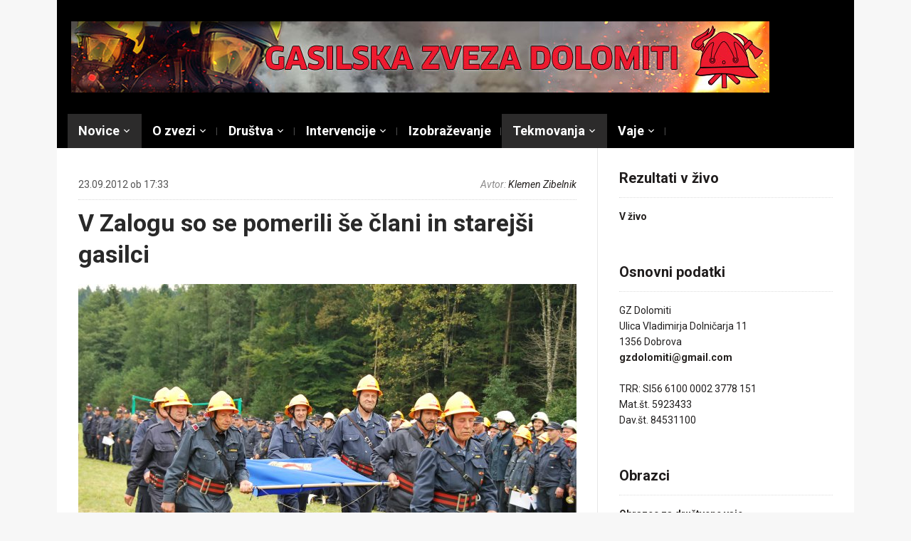

--- FILE ---
content_type: text/html; charset=UTF-8
request_url: https://www.gasilskazveza-dolomiti.si/v-zalogu-so-se-pomerili-se-clani-in-starejsi-gasilci/
body_size: 118146
content:
<!DOCTYPE html>
<html lang="sl-SI">
<head>
    <meta charset="UTF-8">
    <meta name="viewport" content="width=device-width, initial-scale=1.0">
    <link rel="profile" href="http://gmpg.org/xfn/11">
    <link rel="pingback" href="https://www.gasilskazveza-dolomiti.si/Wordpress/xmlrpc.php">

    <title>V Zalogu so se pomerili še člani in starejši gasilci &#8211; Gasilska zveza Dolomiti</title>
<meta name='robots' content='max-image-preview:large' />
<link rel='dns-prefetch' href='//fonts.googleapis.com' />
<link rel='dns-prefetch' href='//s.w.org' />
<link rel="alternate" type="application/rss+xml" title="Gasilska zveza Dolomiti &raquo; Vir" href="https://www.gasilskazveza-dolomiti.si/feed/" />
<link rel="alternate" type="application/rss+xml" title="Gasilska zveza Dolomiti &raquo; Vir komentarjev" href="https://www.gasilskazveza-dolomiti.si/comments/feed/" />
<link rel="alternate" type="application/rss+xml" title="Gasilska zveza Dolomiti &raquo; V Zalogu so se pomerili še člani in starejši gasilci Vir komentarjev" href="https://www.gasilskazveza-dolomiti.si/v-zalogu-so-se-pomerili-se-clani-in-starejsi-gasilci/feed/" />
<script type="text/javascript">
window._wpemojiSettings = {"baseUrl":"https:\/\/s.w.org\/images\/core\/emoji\/13.1.0\/72x72\/","ext":".png","svgUrl":"https:\/\/s.w.org\/images\/core\/emoji\/13.1.0\/svg\/","svgExt":".svg","source":{"concatemoji":"https:\/\/www.gasilskazveza-dolomiti.si\/Wordpress\/wp-includes\/js\/wp-emoji-release.min.js?ver=5.9.12"}};
/*! This file is auto-generated */
!function(e,a,t){var n,r,o,i=a.createElement("canvas"),p=i.getContext&&i.getContext("2d");function s(e,t){var a=String.fromCharCode;p.clearRect(0,0,i.width,i.height),p.fillText(a.apply(this,e),0,0);e=i.toDataURL();return p.clearRect(0,0,i.width,i.height),p.fillText(a.apply(this,t),0,0),e===i.toDataURL()}function c(e){var t=a.createElement("script");t.src=e,t.defer=t.type="text/javascript",a.getElementsByTagName("head")[0].appendChild(t)}for(o=Array("flag","emoji"),t.supports={everything:!0,everythingExceptFlag:!0},r=0;r<o.length;r++)t.supports[o[r]]=function(e){if(!p||!p.fillText)return!1;switch(p.textBaseline="top",p.font="600 32px Arial",e){case"flag":return s([127987,65039,8205,9895,65039],[127987,65039,8203,9895,65039])?!1:!s([55356,56826,55356,56819],[55356,56826,8203,55356,56819])&&!s([55356,57332,56128,56423,56128,56418,56128,56421,56128,56430,56128,56423,56128,56447],[55356,57332,8203,56128,56423,8203,56128,56418,8203,56128,56421,8203,56128,56430,8203,56128,56423,8203,56128,56447]);case"emoji":return!s([10084,65039,8205,55357,56613],[10084,65039,8203,55357,56613])}return!1}(o[r]),t.supports.everything=t.supports.everything&&t.supports[o[r]],"flag"!==o[r]&&(t.supports.everythingExceptFlag=t.supports.everythingExceptFlag&&t.supports[o[r]]);t.supports.everythingExceptFlag=t.supports.everythingExceptFlag&&!t.supports.flag,t.DOMReady=!1,t.readyCallback=function(){t.DOMReady=!0},t.supports.everything||(n=function(){t.readyCallback()},a.addEventListener?(a.addEventListener("DOMContentLoaded",n,!1),e.addEventListener("load",n,!1)):(e.attachEvent("onload",n),a.attachEvent("onreadystatechange",function(){"complete"===a.readyState&&t.readyCallback()})),(n=t.source||{}).concatemoji?c(n.concatemoji):n.wpemoji&&n.twemoji&&(c(n.twemoji),c(n.wpemoji)))}(window,document,window._wpemojiSettings);
</script>
<style type="text/css">
img.wp-smiley,
img.emoji {
	display: inline !important;
	border: none !important;
	box-shadow: none !important;
	height: 1em !important;
	width: 1em !important;
	margin: 0 0.07em !important;
	vertical-align: -0.1em !important;
	background: none !important;
	padding: 0 !important;
}
</style>
	<link rel='stylesheet' id='validate-engine-css-css'  href='https://www.gasilskazveza-dolomiti.si/Wordpress/wp-content/plugins/wysija-newsletters/css/validationEngine.jquery.css?ver=2.21' type='text/css' media='all' />
<link rel='stylesheet' id='wp-block-library-css'  href='https://www.gasilskazveza-dolomiti.si/Wordpress/wp-includes/css/dist/block-library/style.min.css?ver=5.9.12' type='text/css' media='all' />
<style id='global-styles-inline-css' type='text/css'>
body{--wp--preset--color--black: #000000;--wp--preset--color--cyan-bluish-gray: #abb8c3;--wp--preset--color--white: #ffffff;--wp--preset--color--pale-pink: #f78da7;--wp--preset--color--vivid-red: #cf2e2e;--wp--preset--color--luminous-vivid-orange: #ff6900;--wp--preset--color--luminous-vivid-amber: #fcb900;--wp--preset--color--light-green-cyan: #7bdcb5;--wp--preset--color--vivid-green-cyan: #00d084;--wp--preset--color--pale-cyan-blue: #8ed1fc;--wp--preset--color--vivid-cyan-blue: #0693e3;--wp--preset--color--vivid-purple: #9b51e0;--wp--preset--gradient--vivid-cyan-blue-to-vivid-purple: linear-gradient(135deg,rgba(6,147,227,1) 0%,rgb(155,81,224) 100%);--wp--preset--gradient--light-green-cyan-to-vivid-green-cyan: linear-gradient(135deg,rgb(122,220,180) 0%,rgb(0,208,130) 100%);--wp--preset--gradient--luminous-vivid-amber-to-luminous-vivid-orange: linear-gradient(135deg,rgba(252,185,0,1) 0%,rgba(255,105,0,1) 100%);--wp--preset--gradient--luminous-vivid-orange-to-vivid-red: linear-gradient(135deg,rgba(255,105,0,1) 0%,rgb(207,46,46) 100%);--wp--preset--gradient--very-light-gray-to-cyan-bluish-gray: linear-gradient(135deg,rgb(238,238,238) 0%,rgb(169,184,195) 100%);--wp--preset--gradient--cool-to-warm-spectrum: linear-gradient(135deg,rgb(74,234,220) 0%,rgb(151,120,209) 20%,rgb(207,42,186) 40%,rgb(238,44,130) 60%,rgb(251,105,98) 80%,rgb(254,248,76) 100%);--wp--preset--gradient--blush-light-purple: linear-gradient(135deg,rgb(255,206,236) 0%,rgb(152,150,240) 100%);--wp--preset--gradient--blush-bordeaux: linear-gradient(135deg,rgb(254,205,165) 0%,rgb(254,45,45) 50%,rgb(107,0,62) 100%);--wp--preset--gradient--luminous-dusk: linear-gradient(135deg,rgb(255,203,112) 0%,rgb(199,81,192) 50%,rgb(65,88,208) 100%);--wp--preset--gradient--pale-ocean: linear-gradient(135deg,rgb(255,245,203) 0%,rgb(182,227,212) 50%,rgb(51,167,181) 100%);--wp--preset--gradient--electric-grass: linear-gradient(135deg,rgb(202,248,128) 0%,rgb(113,206,126) 100%);--wp--preset--gradient--midnight: linear-gradient(135deg,rgb(2,3,129) 0%,rgb(40,116,252) 100%);--wp--preset--duotone--dark-grayscale: url('#wp-duotone-dark-grayscale');--wp--preset--duotone--grayscale: url('#wp-duotone-grayscale');--wp--preset--duotone--purple-yellow: url('#wp-duotone-purple-yellow');--wp--preset--duotone--blue-red: url('#wp-duotone-blue-red');--wp--preset--duotone--midnight: url('#wp-duotone-midnight');--wp--preset--duotone--magenta-yellow: url('#wp-duotone-magenta-yellow');--wp--preset--duotone--purple-green: url('#wp-duotone-purple-green');--wp--preset--duotone--blue-orange: url('#wp-duotone-blue-orange');--wp--preset--font-size--small: 13px;--wp--preset--font-size--medium: 20px;--wp--preset--font-size--large: 36px;--wp--preset--font-size--x-large: 42px;}.has-black-color{color: var(--wp--preset--color--black) !important;}.has-cyan-bluish-gray-color{color: var(--wp--preset--color--cyan-bluish-gray) !important;}.has-white-color{color: var(--wp--preset--color--white) !important;}.has-pale-pink-color{color: var(--wp--preset--color--pale-pink) !important;}.has-vivid-red-color{color: var(--wp--preset--color--vivid-red) !important;}.has-luminous-vivid-orange-color{color: var(--wp--preset--color--luminous-vivid-orange) !important;}.has-luminous-vivid-amber-color{color: var(--wp--preset--color--luminous-vivid-amber) !important;}.has-light-green-cyan-color{color: var(--wp--preset--color--light-green-cyan) !important;}.has-vivid-green-cyan-color{color: var(--wp--preset--color--vivid-green-cyan) !important;}.has-pale-cyan-blue-color{color: var(--wp--preset--color--pale-cyan-blue) !important;}.has-vivid-cyan-blue-color{color: var(--wp--preset--color--vivid-cyan-blue) !important;}.has-vivid-purple-color{color: var(--wp--preset--color--vivid-purple) !important;}.has-black-background-color{background-color: var(--wp--preset--color--black) !important;}.has-cyan-bluish-gray-background-color{background-color: var(--wp--preset--color--cyan-bluish-gray) !important;}.has-white-background-color{background-color: var(--wp--preset--color--white) !important;}.has-pale-pink-background-color{background-color: var(--wp--preset--color--pale-pink) !important;}.has-vivid-red-background-color{background-color: var(--wp--preset--color--vivid-red) !important;}.has-luminous-vivid-orange-background-color{background-color: var(--wp--preset--color--luminous-vivid-orange) !important;}.has-luminous-vivid-amber-background-color{background-color: var(--wp--preset--color--luminous-vivid-amber) !important;}.has-light-green-cyan-background-color{background-color: var(--wp--preset--color--light-green-cyan) !important;}.has-vivid-green-cyan-background-color{background-color: var(--wp--preset--color--vivid-green-cyan) !important;}.has-pale-cyan-blue-background-color{background-color: var(--wp--preset--color--pale-cyan-blue) !important;}.has-vivid-cyan-blue-background-color{background-color: var(--wp--preset--color--vivid-cyan-blue) !important;}.has-vivid-purple-background-color{background-color: var(--wp--preset--color--vivid-purple) !important;}.has-black-border-color{border-color: var(--wp--preset--color--black) !important;}.has-cyan-bluish-gray-border-color{border-color: var(--wp--preset--color--cyan-bluish-gray) !important;}.has-white-border-color{border-color: var(--wp--preset--color--white) !important;}.has-pale-pink-border-color{border-color: var(--wp--preset--color--pale-pink) !important;}.has-vivid-red-border-color{border-color: var(--wp--preset--color--vivid-red) !important;}.has-luminous-vivid-orange-border-color{border-color: var(--wp--preset--color--luminous-vivid-orange) !important;}.has-luminous-vivid-amber-border-color{border-color: var(--wp--preset--color--luminous-vivid-amber) !important;}.has-light-green-cyan-border-color{border-color: var(--wp--preset--color--light-green-cyan) !important;}.has-vivid-green-cyan-border-color{border-color: var(--wp--preset--color--vivid-green-cyan) !important;}.has-pale-cyan-blue-border-color{border-color: var(--wp--preset--color--pale-cyan-blue) !important;}.has-vivid-cyan-blue-border-color{border-color: var(--wp--preset--color--vivid-cyan-blue) !important;}.has-vivid-purple-border-color{border-color: var(--wp--preset--color--vivid-purple) !important;}.has-vivid-cyan-blue-to-vivid-purple-gradient-background{background: var(--wp--preset--gradient--vivid-cyan-blue-to-vivid-purple) !important;}.has-light-green-cyan-to-vivid-green-cyan-gradient-background{background: var(--wp--preset--gradient--light-green-cyan-to-vivid-green-cyan) !important;}.has-luminous-vivid-amber-to-luminous-vivid-orange-gradient-background{background: var(--wp--preset--gradient--luminous-vivid-amber-to-luminous-vivid-orange) !important;}.has-luminous-vivid-orange-to-vivid-red-gradient-background{background: var(--wp--preset--gradient--luminous-vivid-orange-to-vivid-red) !important;}.has-very-light-gray-to-cyan-bluish-gray-gradient-background{background: var(--wp--preset--gradient--very-light-gray-to-cyan-bluish-gray) !important;}.has-cool-to-warm-spectrum-gradient-background{background: var(--wp--preset--gradient--cool-to-warm-spectrum) !important;}.has-blush-light-purple-gradient-background{background: var(--wp--preset--gradient--blush-light-purple) !important;}.has-blush-bordeaux-gradient-background{background: var(--wp--preset--gradient--blush-bordeaux) !important;}.has-luminous-dusk-gradient-background{background: var(--wp--preset--gradient--luminous-dusk) !important;}.has-pale-ocean-gradient-background{background: var(--wp--preset--gradient--pale-ocean) !important;}.has-electric-grass-gradient-background{background: var(--wp--preset--gradient--electric-grass) !important;}.has-midnight-gradient-background{background: var(--wp--preset--gradient--midnight) !important;}.has-small-font-size{font-size: var(--wp--preset--font-size--small) !important;}.has-medium-font-size{font-size: var(--wp--preset--font-size--medium) !important;}.has-large-font-size{font-size: var(--wp--preset--font-size--large) !important;}.has-x-large-font-size{font-size: var(--wp--preset--font-size--x-large) !important;}
</style>
<link rel='stylesheet' id='bwg_fonts-css'  href='https://www.gasilskazveza-dolomiti.si/Wordpress/wp-content/plugins/photo-gallery/css/bwg-fonts/fonts.css?ver=0.0.1' type='text/css' media='all' />
<link rel='stylesheet' id='sumoselect-css'  href='https://www.gasilskazveza-dolomiti.si/Wordpress/wp-content/plugins/photo-gallery/css/sumoselect.min.css?ver=3.3.24' type='text/css' media='all' />
<link rel='stylesheet' id='mCustomScrollbar-css'  href='https://www.gasilskazveza-dolomiti.si/Wordpress/wp-content/plugins/photo-gallery/css/jquery.mCustomScrollbar.min.css?ver=3.1.5' type='text/css' media='all' />
<link rel='stylesheet' id='bwg_frontend-css'  href='https://www.gasilskazveza-dolomiti.si/Wordpress/wp-content/plugins/photo-gallery/css/styles.min.css?ver=1.6.0' type='text/css' media='all' />
<link rel='stylesheet' id='cookie_consent-css'  href='http://www.gasilskazveza-dolomiti.si/Wordpress/wp-content/plugins/piskotki/css/style.css?ver=5.9.12' type='text/css' media='all' />
<link rel='stylesheet' id='wpz-shortcodes-css'  href='https://www.gasilskazveza-dolomiti.si/Wordpress/wp-content/themes/magazinum/functions/wpzoom/assets/css/shortcodes.css?ver=5.9.12' type='text/css' media='all' />
<link rel='stylesheet' id='zoom-font-awesome-css'  href='https://www.gasilskazveza-dolomiti.si/Wordpress/wp-content/themes/magazinum/functions/wpzoom/assets/css/font-awesome.min.css?ver=5.9.12' type='text/css' media='all' />
<link rel='stylesheet' id='magazinum-style-css'  href='https://www.gasilskazveza-dolomiti.si/Wordpress/wp-content/themes/magazinum/style.css?ver=4.0.4' type='text/css' media='all' />
<link rel='stylesheet' id='media-queries-css'  href='https://www.gasilskazveza-dolomiti.si/Wordpress/wp-content/themes/magazinum/css/media-queries.css?ver=4.0.4' type='text/css' media='all' />
<link rel='stylesheet' id='dashicons-css'  href='https://www.gasilskazveza-dolomiti.si/Wordpress/wp-includes/css/dashicons.min.css?ver=5.9.12' type='text/css' media='all' />
<link rel='stylesheet' id='magazinum-google-font-default-css'  href='//fonts.googleapis.com/css?family=Roboto%3A400%2C400italic%2C700%2C700italic&#038;subset=latin%2Clatin-ext%2Cvietnamese%2Ccyrillic-ext%2Cgreek-ext&#038;ver=5.9.12' type='text/css' media='all' />
<link rel='stylesheet' id='tablepress-default-css'  href='https://www.gasilskazveza-dolomiti.si/Wordpress/wp-content/plugins/tablepress/css/default.min.css?ver=1.14' type='text/css' media='all' />
<link rel='stylesheet' id='wzslider-css'  href='https://www.gasilskazveza-dolomiti.si/Wordpress/wp-content/themes/magazinum/functions/wpzoom/assets/css/wzslider.css?ver=5.9.12' type='text/css' media='all' />
<link rel='stylesheet' id='wpzoom-theme-css'  href='https://www.gasilskazveza-dolomiti.si/Wordpress/wp-content/themes/magazinum/styles/default.css?ver=5.9.12' type='text/css' media='all' />
<link rel='stylesheet' id='wpzoom-custom-css'  href='https://www.gasilskazveza-dolomiti.si/Wordpress/wp-content/themes/magazinum/custom.css?ver=5.9.12' type='text/css' media='all' />
<script type='text/javascript' src='https://www.gasilskazveza-dolomiti.si/Wordpress/wp-content/plugins/jquery-updater/js/jquery-3.6.0.min.js?ver=3.6.0' id='jquery-core-js'></script>
<script type='text/javascript' src='https://www.gasilskazveza-dolomiti.si/Wordpress/wp-content/plugins/jquery-updater/js/jquery-migrate-3.3.2.min.js?ver=3.3.2' id='jquery-migrate-js'></script>
<script type='text/javascript' src='https://www.gasilskazveza-dolomiti.si/Wordpress/wp-content/plugins/photo-gallery/js/jquery.sumoselect.min.js?ver=3.3.24' id='sumoselect-js'></script>
<script type='text/javascript' src='https://www.gasilskazveza-dolomiti.si/Wordpress/wp-content/plugins/photo-gallery/js/jquery.mobile.min.js?ver=1.4.5' id='jquery-mobile-js'></script>
<script type='text/javascript' src='https://www.gasilskazveza-dolomiti.si/Wordpress/wp-content/plugins/photo-gallery/js/jquery.mCustomScrollbar.concat.min.js?ver=3.1.5' id='mCustomScrollbar-js'></script>
<script type='text/javascript' src='https://www.gasilskazveza-dolomiti.si/Wordpress/wp-content/plugins/photo-gallery/js/jquery.fullscreen.min.js?ver=0.6.0' id='jquery-fullscreen-js'></script>
<script type='text/javascript' id='bwg_frontend-js-extra'>
/* <![CDATA[ */
var bwg_objectsL10n = {"bwg_field_required":"field is required.","bwg_mail_validation":"This is not a valid email address.","bwg_search_result":"There are no images matching your search.","bwg_select_tag":"Select Tag","bwg_order_by":"Order By","bwg_search":"Search","bwg_show_ecommerce":"Show Ecommerce","bwg_hide_ecommerce":"Hide Ecommerce","bwg_show_comments":"Show Comments","bwg_hide_comments":"Hide Comments","bwg_restore":"Restore","bwg_maximize":"Maximize","bwg_fullscreen":"Fullscreen","bwg_exit_fullscreen":"Exit Fullscreen","bwg_search_tag":"SEARCH...","bwg_tag_no_match":"No tags found","bwg_all_tags_selected":"All tags selected","bwg_tags_selected":"tags selected","play":"Play","pause":"Pause","is_pro":"","bwg_play":"Play","bwg_pause":"Pause","bwg_hide_info":"Hide info","bwg_show_info":"Show info","bwg_hide_rating":"Hide rating","bwg_show_rating":"Show rating","ok":"Ok","cancel":"Cancel","select_all":"Select all","lazy_load":"0","lazy_loader":"https:\/\/www.gasilskazveza-dolomiti.si\/Wordpress\/wp-content\/plugins\/photo-gallery\/images\/ajax_loader.png","front_ajax":"0","bwg_tag_see_all":"see all tags","bwg_tag_see_less":"see less tags"};
/* ]]> */
</script>
<script type='text/javascript' src='https://www.gasilskazveza-dolomiti.si/Wordpress/wp-content/plugins/photo-gallery/js/scripts.min.js?ver=1.6.0' id='bwg_frontend-js'></script>
<script type='text/javascript' src='http://www.gasilskazveza-dolomiti.si/Wordpress/wp-content/plugins/piskotki/js/test.js?ver=5.9.12' id='cookie_consent-js'></script>
<script type='text/javascript' src='https://www.gasilskazveza-dolomiti.si/Wordpress/wp-content/themes/magazinum/js/init.js?ver=5.9.12' id='wpzoom-init-js'></script>
<link rel="https://api.w.org/" href="https://www.gasilskazveza-dolomiti.si/wp-json/" /><link rel="alternate" type="application/json" href="https://www.gasilskazveza-dolomiti.si/wp-json/wp/v2/posts/886" /><link rel="EditURI" type="application/rsd+xml" title="RSD" href="https://www.gasilskazveza-dolomiti.si/Wordpress/xmlrpc.php?rsd" />
<link rel="wlwmanifest" type="application/wlwmanifest+xml" href="https://www.gasilskazveza-dolomiti.si/Wordpress/wp-includes/wlwmanifest.xml" /> 
<meta name="generator" content="WordPress 5.9.12" />
<link rel="canonical" href="https://www.gasilskazveza-dolomiti.si/v-zalogu-so-se-pomerili-se-clani-in-starejsi-gasilci/" />
<link rel='shortlink' href='https://www.gasilskazveza-dolomiti.si/?p=886' />
<link rel="alternate" type="application/json+oembed" href="https://www.gasilskazveza-dolomiti.si/wp-json/oembed/1.0/embed?url=https%3A%2F%2Fwww.gasilskazveza-dolomiti.si%2Fv-zalogu-so-se-pomerili-se-clani-in-starejsi-gasilci%2F" />
<link rel="alternate" type="text/xml+oembed" href="https://www.gasilskazveza-dolomiti.si/wp-json/oembed/1.0/embed?url=https%3A%2F%2Fwww.gasilskazveza-dolomiti.si%2Fv-zalogu-so-se-pomerili-se-clani-in-starejsi-gasilci%2F&#038;format=xml" />
<!-- Tracking code easily added by Piskotki.Net -->
<script type="text/plain" class="cc-onconsent-analytics">
var _gaq = _gaq || [];
_gaq.push(['_setAccount', 'UA-3481958-4']);
_gaq.push(['_trackPageview']);
(function() {
var ga = document.createElement('script'); ga.type = 'text/javascript'; ga.async = true;
ga.src = ('https:' == document.location.protocol ? 'https://ssl' : 'http://www') + '.google-analytics.com/ga.js';
var s = document.getElementsByTagName('script')[0]; s.parentNode.insertBefore(ga, s);
})();
</script>
<script type="text/javascript">
      // <![CDATA[
      cc.initialise({
        cookies: {
              necessary: {
                title: 'Obvezni piškotki',
                description: 'Posamezni piškotki so nujni za delovanje naše spletne strani in jih ni moč onemogočiti.',
                link: ''
              },
            
              analytics: {
                title: 'Statistika',
                description: 'Dovoljujem anonimno spremljanje statistike obiska.',
                link: ''
              },
            },
        settings: {style: "dark",bannerPosition: "bottom",tagPosition: "bottom-right",consenttype: "implicit",}
      });
      // ]]>
      

      </script><!-- WPZOOM Theme / Framework -->
<meta name="generator" content="Magazinum 4.0.4" />
<meta name="generator" content="WPZOOM Framework 1.7.0" />
<style type="text/css"></style>
<script type="text/javascript">document.write('<style type="text/css">.tabber{display:none;}</style>');</script>
    </head>


<body class="post-template-default single single-post postid-886 single-format-standard">

<div class="page-wrap">

	<div class="inner-wrap">

		<div id="header">

			<nav class="top-navbar" role="navigation">

                <div class="header_social">
                    
                </div>

	            <div class="navbar-header">
	                
	            </div>


	            <div id="navbar-top">

	                

	            </div><!-- #navbar-top -->

	        </nav><!-- .top-navbar -->


			<div id="logo">
				
					<a href="https://www.gasilskazveza-dolomiti.si" title="Uradna spletna stran Gasilske zveze Dolomiti">
													<img src="http://www.gasilskazveza-dolomiti.si/x_imagez/zveza-banner-bozic.jpg" alt="Gasilska zveza Dolomiti" />
											</a>

					        </div>


			


			
			<div class="clear"></div>

			<nav class="main-navbar" role="navigation">

	            <div class="navbar-header">
	                
	                    <a class="navbar-toggle" href="#menu-main-slide">
	                        <span class="icon-bar"></span>
	                        <span class="icon-bar"></span>
	                        <span class="icon-bar"></span>
	                    </a>

                        <div id="menu-main-slide" class="menu-zgoraj-container"><ul id="menu-zgoraj" class="menu"><li id="menu-item-1101" class="menu-item menu-item-type-taxonomy menu-item-object-category current-post-ancestor current-menu-parent current-post-parent menu-item-has-children menu-item-1101"><a href="https://www.gasilskazveza-dolomiti.si/category/novice/">Novice</a>
<ul class="sub-menu">
	<li id="menu-item-3776" class="menu-item menu-item-type-taxonomy menu-item-object-category menu-item-has-children menu-item-3776"><a href="https://www.gasilskazveza-dolomiti.si/category/novice/2018-2023/">2018-2023</a>
	<ul class="sub-menu">
		<li id="menu-item-3790" class="menu-item menu-item-type-taxonomy menu-item-object-category menu-item-3790"><a href="https://www.gasilskazveza-dolomiti.si/category/novice/2018-2023/2019/">2019</a></li>
		<li id="menu-item-3789" class="menu-item menu-item-type-taxonomy menu-item-object-category menu-item-3789"><a href="https://www.gasilskazveza-dolomiti.si/category/novice/2018-2023/2018-2018-2023/">2018</a></li>
	</ul>
</li>
	<li id="menu-item-3754" class="menu-item menu-item-type-taxonomy menu-item-object-category menu-item-has-children menu-item-3754"><a href="https://www.gasilskazveza-dolomiti.si/category/novice/2013-2017/">2013-2018</a>
	<ul class="sub-menu">
		<li id="menu-item-3784" class="menu-item menu-item-type-taxonomy menu-item-object-category menu-item-3784"><a href="https://www.gasilskazveza-dolomiti.si/category/novice/2013-2017/2017/">2017</a></li>
		<li id="menu-item-3783" class="menu-item menu-item-type-taxonomy menu-item-object-category menu-item-3783"><a href="https://www.gasilskazveza-dolomiti.si/category/novice/2013-2017/2016/">2016</a></li>
		<li id="menu-item-2705" class="menu-item menu-item-type-taxonomy menu-item-object-category menu-item-2705"><a href="https://www.gasilskazveza-dolomiti.si/category/novice/2013-2017/2015/">2015</a></li>
		<li id="menu-item-2420" class="menu-item menu-item-type-taxonomy menu-item-object-category menu-item-2420"><a href="https://www.gasilskazveza-dolomiti.si/category/novice/2013-2017/2014/">2014</a></li>
		<li id="menu-item-1334" class="menu-item menu-item-type-taxonomy menu-item-object-category menu-item-1334"><a href="https://www.gasilskazveza-dolomiti.si/category/novice/2013-2017/2013/">2013</a></li>
	</ul>
</li>
	<li id="menu-item-1106" class="menu-item menu-item-type-taxonomy menu-item-object-category current-post-ancestor current-menu-parent current-post-parent menu-item-has-children menu-item-1106"><a href="https://www.gasilskazveza-dolomiti.si/category/novice/2008-2013-novice/">2008-2013</a>
	<ul class="sub-menu">
		<li id="menu-item-1114" class="menu-item menu-item-type-taxonomy menu-item-object-category current-post-ancestor current-menu-parent current-post-parent menu-item-1114"><a href="https://www.gasilskazveza-dolomiti.si/category/novice/2008-2013-novice/2012/">2012</a></li>
		<li id="menu-item-1113" class="menu-item menu-item-type-taxonomy menu-item-object-category menu-item-1113"><a href="https://www.gasilskazveza-dolomiti.si/category/novice/2008-2013-novice/2011/">2011</a></li>
		<li id="menu-item-1111" class="menu-item menu-item-type-taxonomy menu-item-object-category menu-item-1111"><a href="https://www.gasilskazveza-dolomiti.si/category/novice/2008-2013-novice/2010/">2010</a></li>
		<li id="menu-item-1110" class="menu-item menu-item-type-taxonomy menu-item-object-category menu-item-1110"><a href="https://www.gasilskazveza-dolomiti.si/category/novice/2008-2013-novice/2009-2012-2008/">2009</a></li>
		<li id="menu-item-1109" class="menu-item menu-item-type-taxonomy menu-item-object-category menu-item-1109"><a href="https://www.gasilskazveza-dolomiti.si/category/novice/2008-2013-novice/2008/">2008</a></li>
	</ul>
</li>
	<li id="menu-item-1102" class="menu-item menu-item-type-taxonomy menu-item-object-category menu-item-has-children menu-item-1102"><a href="https://www.gasilskazveza-dolomiti.si/category/novice/2003-2008-novice/">2003-2008</a>
	<ul class="sub-menu">
		<li id="menu-item-1108" class="menu-item menu-item-type-taxonomy menu-item-object-category menu-item-1108"><a href="https://www.gasilskazveza-dolomiti.si/category/novice/2003-2008-novice/2007/">2007</a></li>
		<li id="menu-item-1107" class="menu-item menu-item-type-taxonomy menu-item-object-category menu-item-1107"><a href="https://www.gasilskazveza-dolomiti.si/category/novice/2003-2008-novice/2006/">2006</a></li>
		<li id="menu-item-1105" class="menu-item menu-item-type-taxonomy menu-item-object-category menu-item-1105"><a href="https://www.gasilskazveza-dolomiti.si/category/novice/2003-2008-novice/2005/">2005</a></li>
		<li id="menu-item-1104" class="menu-item menu-item-type-taxonomy menu-item-object-category menu-item-1104"><a href="https://www.gasilskazveza-dolomiti.si/category/novice/2003-2008-novice/2004/">2004</a></li>
		<li id="menu-item-1103" class="menu-item menu-item-type-taxonomy menu-item-object-category menu-item-1103"><a href="https://www.gasilskazveza-dolomiti.si/category/novice/2003-2008-novice/2003/">2003</a></li>
	</ul>
</li>
</ul>
</li>
<li id="menu-item-1153" class="menu-item menu-item-type-custom menu-item-object-custom menu-item-home menu-item-has-children menu-item-1153"><a href="http://www.gasilskazveza-dolomiti.si">O zvezi</a>
<ul class="sub-menu">
	<li id="menu-item-1161" class="menu-item menu-item-type-custom menu-item-object-custom menu-item-has-children menu-item-1161"><a>Organi</a>
	<ul class="sub-menu">
		<li id="menu-item-4324" class="menu-item menu-item-type-post_type menu-item-object-page menu-item-4324"><a href="https://www.gasilskazveza-dolomiti.si/organi-zveze-2023-2028/">2023 – 2028</a></li>
		<li id="menu-item-3753" class="menu-item menu-item-type-post_type menu-item-object-page menu-item-3753"><a href="https://www.gasilskazveza-dolomiti.si/organi-zveze-2018-2023/">2018 – 2023</a></li>
		<li id="menu-item-1989" class="menu-item menu-item-type-post_type menu-item-object-page menu-item-1989"><a href="https://www.gasilskazveza-dolomiti.si/organi-zveze-2013-2018/">2013 &#8211; 2018</a></li>
		<li id="menu-item-1363" class="menu-item menu-item-type-post_type menu-item-object-page menu-item-1363"><a href="https://www.gasilskazveza-dolomiti.si/organi-zveze-2008-2013/">2008 &#8211; 2013</a></li>
		<li id="menu-item-1164" class="menu-item menu-item-type-post_type menu-item-object-page menu-item-1164"><a href="https://www.gasilskazveza-dolomiti.si/organi-zveze2003-2008/">2003 &#8211; 2008</a></li>
	</ul>
</li>
	<li id="menu-item-1398" class="menu-item menu-item-type-custom menu-item-object-custom menu-item-has-children menu-item-1398"><a>Dokumenti</a>
	<ul class="sub-menu">
		<li id="menu-item-1392" class="menu-item menu-item-type-post_type menu-item-object-page menu-item-1392"><a href="https://www.gasilskazveza-dolomiti.si/obrazci/">Obrazci</a></li>
		<li id="menu-item-1397" class="menu-item menu-item-type-post_type menu-item-object-page menu-item-1397"><a href="https://www.gasilskazveza-dolomiti.si/pravilniki/">Pravilniki</a></li>
		<li id="menu-item-1386" class="menu-item menu-item-type-post_type menu-item-object-page menu-item-1386"><a href="https://www.gasilskazveza-dolomiti.si/statut/">Statut</a></li>
	</ul>
</li>
	<li id="menu-item-1433" class="menu-item menu-item-type-custom menu-item-object-custom menu-item-has-children menu-item-1433"><a>Zapisniki</a>
	<ul class="sub-menu">
		<li id="menu-item-1434" class="menu-item menu-item-type-custom menu-item-object-custom menu-item-has-children menu-item-1434"><a>Upravni odbor</a>
		<ul class="sub-menu">
			<li id="menu-item-3765" class="menu-item menu-item-type-post_type menu-item-object-page menu-item-3765"><a href="https://www.gasilskazveza-dolomiti.si/zapisniki/zapisniki-upravni-odbor-2018-2023/">2018–2023</a></li>
			<li id="menu-item-2081" class="menu-item menu-item-type-post_type menu-item-object-page menu-item-2081"><a href="https://www.gasilskazveza-dolomiti.si/zapisniki/zapisniki-upravni-odbor-2013-2018/">2013-2018</a></li>
			<li id="menu-item-1414" class="menu-item menu-item-type-post_type menu-item-object-page menu-item-1414"><a href="https://www.gasilskazveza-dolomiti.si/zapisniki/zapisniki-upravni-odbor-2008-2013/">2008-2013</a></li>
			<li id="menu-item-1404" class="menu-item menu-item-type-post_type menu-item-object-page menu-item-1404"><a href="https://www.gasilskazveza-dolomiti.si/zapisniki/zapisniki-predsedstvo-2003-2008/">2003-2008</a></li>
		</ul>
</li>
		<li id="menu-item-1435" class="menu-item menu-item-type-custom menu-item-object-custom menu-item-has-children menu-item-1435"><a>Poveljstvo</a>
		<ul class="sub-menu">
			<li id="menu-item-2082" class="menu-item menu-item-type-post_type menu-item-object-page menu-item-2082"><a href="https://www.gasilskazveza-dolomiti.si/zapisniki/zapisniki-poveljstvo-2013-2018/">2013-2018</a></li>
			<li id="menu-item-1424" class="menu-item menu-item-type-post_type menu-item-object-page menu-item-1424"><a href="https://www.gasilskazveza-dolomiti.si/zapisniki/zapisniki-stab-operative-2008-2013/">2008-2013</a></li>
			<li id="menu-item-1419" class="menu-item menu-item-type-post_type menu-item-object-page menu-item-1419"><a href="https://www.gasilskazveza-dolomiti.si/zapisniki/zapisniki-poveljstvo-2003-2008/">2003-2008</a></li>
		</ul>
</li>
		<li id="menu-item-1436" class="menu-item menu-item-type-custom menu-item-object-custom menu-item-has-children menu-item-1436"><a>Komisija za mladino</a>
		<ul class="sub-menu">
			<li id="menu-item-2083" class="menu-item menu-item-type-post_type menu-item-object-page menu-item-2083"><a href="https://www.gasilskazveza-dolomiti.si/zapisniki/zapisniki-komisija-za-mladino-2013-2018/">2013-2018</a></li>
			<li id="menu-item-1427" class="menu-item menu-item-type-post_type menu-item-object-page menu-item-1427"><a href="https://www.gasilskazveza-dolomiti.si/zapisniki/zapisniki-komisija-za-mladino-2008-2013/">2008-2013</a></li>
		</ul>
</li>
		<li id="menu-item-1437" class="menu-item menu-item-type-custom menu-item-object-custom menu-item-has-children menu-item-1437"><a>Občni zbor</a>
		<ul class="sub-menu">
			<li id="menu-item-1432" class="menu-item menu-item-type-post_type menu-item-object-page menu-item-1432"><a href="https://www.gasilskazveza-dolomiti.si/zapisniki/zapisniki-obcni-zbor-2003-2008/">2003-2008</a></li>
		</ul>
</li>
	</ul>
</li>
	<li id="menu-item-1152" class="menu-item menu-item-type-custom menu-item-object-custom menu-item-home menu-item-has-children menu-item-1152"><a href="http://www.gasilskazveza-dolomiti.si">Komisije</a>
	<ul class="sub-menu">
		<li id="menu-item-1097" class="menu-item menu-item-type-taxonomy menu-item-object-category menu-item-1097"><a href="https://www.gasilskazveza-dolomiti.si/category/komisija-za-clanice/">Komisija za članice</a></li>
		<li id="menu-item-1098" class="menu-item menu-item-type-taxonomy menu-item-object-category menu-item-1098"><a href="https://www.gasilskazveza-dolomiti.si/category/komisija-za-odlikovanje-zgodoivno-veterane/">Komisija za odlikovanje, zgodovino in veterane</a></li>
		<li id="menu-item-1099" class="menu-item menu-item-type-taxonomy menu-item-object-category menu-item-1099"><a href="https://www.gasilskazveza-dolomiti.si/category/mladina/">Mladina</a></li>
	</ul>
</li>
	<li id="menu-item-1092" class="menu-item menu-item-type-taxonomy menu-item-object-category menu-item-1092"><a href="https://www.gasilskazveza-dolomiti.si/category/druzabni-dogodki/">Družabni dogodki</a></li>
</ul>
</li>
<li id="menu-item-1444" class="menu-item menu-item-type-post_type menu-item-object-page menu-item-has-children menu-item-1444"><a href="https://www.gasilskazveza-dolomiti.si/drustva/">Društva</a>
<ul class="sub-menu">
	<li id="menu-item-1520" class="menu-item menu-item-type-post_type menu-item-object-page menu-item-1520"><a href="https://www.gasilskazveza-dolomiti.si/drustva/pgd-brezje/">PGD Brezje</a></li>
	<li id="menu-item-1544" class="menu-item menu-item-type-post_type menu-item-object-page menu-item-1544"><a href="https://www.gasilskazveza-dolomiti.si/drustva/pgd-butajnova-planina/">PGD Butajnova – Planina</a></li>
	<li id="menu-item-1543" class="menu-item menu-item-type-post_type menu-item-object-page menu-item-1543"><a href="https://www.gasilskazveza-dolomiti.si/drustva/pgd-crni-vrh/">PGD Črni vrh</a></li>
	<li id="menu-item-1542" class="menu-item menu-item-type-post_type menu-item-object-page menu-item-1542"><a href="https://www.gasilskazveza-dolomiti.si/drustva/pgd-dobrova/">PGD Dobrova</a></li>
	<li id="menu-item-1445" class="menu-item menu-item-type-post_type menu-item-object-page menu-item-1445"><a href="https://www.gasilskazveza-dolomiti.si/drustva/pgd-dvor/">PGD Dvor</a></li>
	<li id="menu-item-1541" class="menu-item menu-item-type-post_type menu-item-object-page menu-item-1541"><a href="https://www.gasilskazveza-dolomiti.si/drustva/pgd-hrusevo/">PGD Hruševo</a></li>
	<li id="menu-item-1540" class="menu-item menu-item-type-post_type menu-item-object-page menu-item-1540"><a href="https://www.gasilskazveza-dolomiti.si/drustva/pgd-podsmreka/">PGD Podsmreka</a></li>
	<li id="menu-item-1539" class="menu-item menu-item-type-post_type menu-item-object-page menu-item-1539"><a href="https://www.gasilskazveza-dolomiti.si/drustva/pgd-polhov-gradec/">PGD Polhov Gradec</a></li>
	<li id="menu-item-1538" class="menu-item menu-item-type-post_type menu-item-object-page menu-item-1538"><a href="https://www.gasilskazveza-dolomiti.si/drustva/pgd-sentjost/">PGD Šentjošt</a></li>
	<li id="menu-item-1537" class="menu-item menu-item-type-post_type menu-item-object-page menu-item-1537"><a href="https://www.gasilskazveza-dolomiti.si/drustva/pgd-zalog/">PGD Zalog</a></li>
</ul>
</li>
<li id="menu-item-1093" class="menu-item menu-item-type-taxonomy menu-item-object-category menu-item-has-children menu-item-1093"><a href="https://www.gasilskazveza-dolomiti.si/category/intervencije/">Intervencije</a>
<ul class="sub-menu">
	<li id="menu-item-1149" class="menu-item menu-item-type-taxonomy menu-item-object-category menu-item-1149"><a href="https://www.gasilskazveza-dolomiti.si/category/intervencije/pozari/">Požari</a></li>
	<li id="menu-item-1148" class="menu-item menu-item-type-taxonomy menu-item-object-category menu-item-1148"><a href="https://www.gasilskazveza-dolomiti.si/category/intervencije/poplave/">Poplave</a></li>
	<li id="menu-item-1150" class="menu-item menu-item-type-taxonomy menu-item-object-category menu-item-1150"><a href="https://www.gasilskazveza-dolomiti.si/category/intervencije/prometna-nesreca/">Prometna nesreča</a></li>
	<li id="menu-item-1094" class="menu-item menu-item-type-taxonomy menu-item-object-category menu-item-1094"><a href="https://www.gasilskazveza-dolomiti.si/category/intervencije/neurje/">Neurje</a></li>
	<li id="menu-item-1095" class="menu-item menu-item-type-taxonomy menu-item-object-category menu-item-1095"><a href="https://www.gasilskazveza-dolomiti.si/category/intervencije/ostalo/">Ostalo</a></li>
</ul>
</li>
<li id="menu-item-1096" class="menu-item menu-item-type-taxonomy menu-item-object-category menu-item-1096"><a href="https://www.gasilskazveza-dolomiti.si/category/izobrazevanje/">Izobraževanje</a></li>
<li id="menu-item-1134" class="menu-item menu-item-type-taxonomy menu-item-object-category current-post-ancestor current-menu-parent current-post-parent menu-item-has-children menu-item-1134"><a href="https://www.gasilskazveza-dolomiti.si/category/tekmovanja/">Tekmovanja</a>
<ul class="sub-menu">
	<li id="menu-item-1822" class="menu-item menu-item-type-taxonomy menu-item-object-category current-post-ancestor current-menu-parent current-post-parent menu-item-has-children menu-item-1822"><a href="https://www.gasilskazveza-dolomiti.si/category/tekmovanja/gasilsko-sportne-discipline/">Gasilsko-športne discipline</a>
	<ul class="sub-menu">
		<li id="menu-item-3779" class="menu-item menu-item-type-taxonomy menu-item-object-category menu-item-has-children menu-item-3779"><a href="https://www.gasilskazveza-dolomiti.si/category/tekmovanja/gasilsko-sportne-discipline/2019-2023/">2019-2023</a>
		<ul class="sub-menu">
			<li id="menu-item-3796" class="menu-item menu-item-type-taxonomy menu-item-object-category menu-item-3796"><a href="https://www.gasilskazveza-dolomiti.si/category/tekmovanja/gasilsko-sportne-discipline/2019-2023/2019-2019-2023/">2019</a></li>
			<li id="menu-item-3769" class="menu-item menu-item-type-taxonomy menu-item-object-category menu-item-3769"><a href="https://www.gasilskazveza-dolomiti.si/category/tekmovanja/gasilsko-sportne-discipline/2013-2018-gasilsko-sportne-discipline/2018-2013-2018-gasilsko-sportne-discipline/">2018</a></li>
		</ul>
</li>
		<li id="menu-item-2416" class="menu-item menu-item-type-taxonomy menu-item-object-category menu-item-has-children menu-item-2416"><a href="https://www.gasilskazveza-dolomiti.si/category/tekmovanja/gasilsko-sportne-discipline/2013-2018-gasilsko-sportne-discipline/">2013-2018</a>
		<ul class="sub-menu">
			<li id="menu-item-3768" class="menu-item menu-item-type-taxonomy menu-item-object-category menu-item-3768"><a href="https://www.gasilskazveza-dolomiti.si/category/tekmovanja/gasilsko-sportne-discipline/2013-2018-gasilsko-sportne-discipline/2017-2013-2018-gasilsko-sportne-discipline/">2017</a></li>
			<li id="menu-item-3767" class="menu-item menu-item-type-taxonomy menu-item-object-category menu-item-3767"><a href="https://www.gasilskazveza-dolomiti.si/category/tekmovanja/gasilsko-sportne-discipline/2013-2018-gasilsko-sportne-discipline/2016-2013-2018-gasilsko-sportne-discipline/">2016</a></li>
			<li id="menu-item-2707" class="menu-item menu-item-type-taxonomy menu-item-object-category menu-item-2707"><a href="https://www.gasilskazveza-dolomiti.si/category/tekmovanja/gasilsko-sportne-discipline/2013-2018-gasilsko-sportne-discipline/2015-2013-2018-gasilsko-sportne-discipline/">2015</a></li>
			<li id="menu-item-2422" class="menu-item menu-item-type-taxonomy menu-item-object-category menu-item-2422"><a href="https://www.gasilskazveza-dolomiti.si/category/tekmovanja/gasilsko-sportne-discipline/2013-2018-gasilsko-sportne-discipline/2014-2013-2018-gasilsko-sportne-discipline/">2014</a></li>
			<li id="menu-item-2417" class="menu-item menu-item-type-taxonomy menu-item-object-category menu-item-2417"><a href="https://www.gasilskazveza-dolomiti.si/category/tekmovanja/gasilsko-sportne-discipline/2013-2018-gasilsko-sportne-discipline/2013-2013-2017-gasilsko-sportne-discipline/">2013</a></li>
		</ul>
</li>
		<li id="menu-item-1819" class="menu-item menu-item-type-taxonomy menu-item-object-category current-post-ancestor current-menu-parent current-post-parent menu-item-has-children menu-item-1819"><a href="https://www.gasilskazveza-dolomiti.si/category/tekmovanja/gasilsko-sportne-discipline/2008-2013-gasilsko-sportne-discipline/">2008-2013</a>
		<ul class="sub-menu">
			<li id="menu-item-1818" class="menu-item menu-item-type-taxonomy menu-item-object-category current-post-ancestor current-menu-parent current-post-parent menu-item-1818"><a href="https://www.gasilskazveza-dolomiti.si/category/tekmovanja/gasilsko-sportne-discipline/2008-2013-gasilsko-sportne-discipline/2012-gasilsko-sportne-discipline/">2012</a></li>
			<li id="menu-item-1817" class="menu-item menu-item-type-taxonomy menu-item-object-category menu-item-1817"><a href="https://www.gasilskazveza-dolomiti.si/category/tekmovanja/gasilsko-sportne-discipline/2008-2013-gasilsko-sportne-discipline/2011-gasilsko-sportne-discipline/">2011</a></li>
			<li id="menu-item-1816" class="menu-item menu-item-type-taxonomy menu-item-object-category menu-item-1816"><a href="https://www.gasilskazveza-dolomiti.si/category/tekmovanja/gasilsko-sportne-discipline/2008-2013-gasilsko-sportne-discipline/2010-gasilsko-sportne-discipline/">2010</a></li>
			<li id="menu-item-1815" class="menu-item menu-item-type-taxonomy menu-item-object-category menu-item-1815"><a href="https://www.gasilskazveza-dolomiti.si/category/tekmovanja/gasilsko-sportne-discipline/2008-2013-gasilsko-sportne-discipline/2009-gasilsko-sportne-discipline/">2009</a></li>
			<li id="menu-item-1814" class="menu-item menu-item-type-taxonomy menu-item-object-category menu-item-1814"><a href="https://www.gasilskazveza-dolomiti.si/category/tekmovanja/gasilsko-sportne-discipline/2008-2013-gasilsko-sportne-discipline/2008-gasilsko-sportne-discipline/">2008</a></li>
		</ul>
</li>
	</ul>
</li>
	<li id="menu-item-1127" class="menu-item menu-item-type-taxonomy menu-item-object-category menu-item-has-children menu-item-1127"><a href="https://www.gasilskazveza-dolomiti.si/category/tekmovanja/kviz/">Kviz</a>
	<ul class="sub-menu">
		<li id="menu-item-3781" class="menu-item menu-item-type-taxonomy menu-item-object-category menu-item-has-children menu-item-3781"><a href="https://www.gasilskazveza-dolomiti.si/category/tekmovanja/kviz/2018-2023-kviz/">2018-2023</a>
		<ul class="sub-menu">
			<li id="menu-item-3794" class="menu-item menu-item-type-taxonomy menu-item-object-category menu-item-3794"><a href="https://www.gasilskazveza-dolomiti.si/category/tekmovanja/kviz/2018-2023-kviz/2020-2018-2023-kviz/">2020</a></li>
			<li id="menu-item-3793" class="menu-item menu-item-type-taxonomy menu-item-object-category menu-item-3793"><a href="https://www.gasilskazveza-dolomiti.si/category/tekmovanja/kviz/2018-2023-kviz/2019-2018-2023-kviz/">2019</a></li>
			<li id="menu-item-3775" class="menu-item menu-item-type-taxonomy menu-item-object-category menu-item-3775"><a href="https://www.gasilskazveza-dolomiti.si/category/tekmovanja/kviz/2013-2018-kviz/2018-2013-2018-kviz/">2018</a></li>
		</ul>
</li>
		<li id="menu-item-2418" class="menu-item menu-item-type-taxonomy menu-item-object-category menu-item-has-children menu-item-2418"><a href="https://www.gasilskazveza-dolomiti.si/category/tekmovanja/kviz/2013-2018-kviz/">2013-2018</a>
		<ul class="sub-menu">
			<li id="menu-item-3774" class="menu-item menu-item-type-taxonomy menu-item-object-category menu-item-3774"><a href="https://www.gasilskazveza-dolomiti.si/category/tekmovanja/kviz/2013-2018-kviz/2017-2013-2018-kviz/">2017</a></li>
			<li id="menu-item-3773" class="menu-item menu-item-type-taxonomy menu-item-object-category menu-item-3773"><a href="https://www.gasilskazveza-dolomiti.si/category/tekmovanja/kviz/2013-2018-kviz/2016-2013-2018-kviz/">2016</a></li>
			<li id="menu-item-2709" class="menu-item menu-item-type-taxonomy menu-item-object-category menu-item-2709"><a href="https://www.gasilskazveza-dolomiti.si/category/tekmovanja/kviz/2013-2018-kviz/2015-2013-2018-kviz/">2015</a></li>
			<li id="menu-item-2424" class="menu-item menu-item-type-taxonomy menu-item-object-category menu-item-2424"><a href="https://www.gasilskazveza-dolomiti.si/category/tekmovanja/kviz/2013-2018-kviz/2014-2013-2018-kviz/">2014</a></li>
			<li id="menu-item-2419" class="menu-item menu-item-type-taxonomy menu-item-object-category menu-item-2419"><a href="https://www.gasilskazveza-dolomiti.si/category/tekmovanja/kviz/2013-2018-kviz/2013-2013-2018-kviz/">2013</a></li>
		</ul>
</li>
		<li id="menu-item-1824" class="menu-item menu-item-type-taxonomy menu-item-object-category menu-item-has-children menu-item-1824"><a href="https://www.gasilskazveza-dolomiti.si/category/tekmovanja/kviz/2008-2013-kviz/">2008-2013</a>
		<ul class="sub-menu">
			<li id="menu-item-1813" class="menu-item menu-item-type-taxonomy menu-item-object-category menu-item-1813"><a href="https://www.gasilskazveza-dolomiti.si/category/tekmovanja/kviz/2008-2013-kviz/2012-kviz/">2012</a></li>
			<li id="menu-item-1812" class="menu-item menu-item-type-taxonomy menu-item-object-category menu-item-1812"><a href="https://www.gasilskazveza-dolomiti.si/category/tekmovanja/kviz/2008-2013-kviz/2011-kviz/">2011</a></li>
			<li id="menu-item-1811" class="menu-item menu-item-type-taxonomy menu-item-object-category menu-item-1811"><a href="https://www.gasilskazveza-dolomiti.si/category/tekmovanja/kviz/2008-2013-kviz/2010-kviz/">2010</a></li>
			<li id="menu-item-1810" class="menu-item menu-item-type-taxonomy menu-item-object-category menu-item-1810"><a href="https://www.gasilskazveza-dolomiti.si/category/tekmovanja/kviz/2008-2013-kviz/2009-kviz/">2009</a></li>
			<li id="menu-item-1823" class="menu-item menu-item-type-taxonomy menu-item-object-category menu-item-1823"><a href="https://www.gasilskazveza-dolomiti.si/category/tekmovanja/kviz/2008-2013-kviz/2008-kviz/">2008</a></li>
		</ul>
</li>
	</ul>
</li>
	<li id="menu-item-1128" class="menu-item menu-item-type-taxonomy menu-item-object-category menu-item-has-children menu-item-1128"><a href="https://www.gasilskazveza-dolomiti.si/category/tekmovanja/orientacijski-tek/">Orientacijski tek</a>
	<ul class="sub-menu">
		<li id="menu-item-3780" class="menu-item menu-item-type-taxonomy menu-item-object-category menu-item-has-children menu-item-3780"><a href="https://www.gasilskazveza-dolomiti.si/category/tekmovanja/orientacijski-tek/2018-2023-orientacijski-tek/">2018-2023</a>
		<ul class="sub-menu">
			<li id="menu-item-3795" class="menu-item menu-item-type-taxonomy menu-item-object-category menu-item-3795"><a href="https://www.gasilskazveza-dolomiti.si/category/tekmovanja/orientacijski-tek/2018-2023-orientacijski-tek/2019-2018-2023-orientacijski-tek/">2019</a></li>
			<li id="menu-item-3772" class="menu-item menu-item-type-taxonomy menu-item-object-category menu-item-3772"><a href="https://www.gasilskazveza-dolomiti.si/category/tekmovanja/orientacijski-tek/2013-2018-orientacijski-tek/2018-2013-2018-orientacijski-tek/">2018</a></li>
		</ul>
</li>
		<li id="menu-item-2062" class="menu-item menu-item-type-taxonomy menu-item-object-category menu-item-has-children menu-item-2062"><a href="https://www.gasilskazveza-dolomiti.si/category/tekmovanja/orientacijski-tek/2013-2018-orientacijski-tek/">2013-2018</a>
		<ul class="sub-menu">
			<li id="menu-item-3771" class="menu-item menu-item-type-taxonomy menu-item-object-category menu-item-3771"><a href="https://www.gasilskazveza-dolomiti.si/category/tekmovanja/orientacijski-tek/2013-2018-orientacijski-tek/2017-2013-2018-orientacijski-tek/">2017</a></li>
			<li id="menu-item-3770" class="menu-item menu-item-type-taxonomy menu-item-object-category menu-item-3770"><a href="https://www.gasilskazveza-dolomiti.si/category/tekmovanja/orientacijski-tek/2013-2018-orientacijski-tek/2016-2013-2018-orientacijski-tek/">2016</a></li>
			<li id="menu-item-2708" class="menu-item menu-item-type-taxonomy menu-item-object-category menu-item-2708"><a href="https://www.gasilskazveza-dolomiti.si/category/tekmovanja/orientacijski-tek/2013-2018-orientacijski-tek/2015-2013-2018-orientacijski-tek/">2015</a></li>
			<li id="menu-item-2423" class="menu-item menu-item-type-taxonomy menu-item-object-category menu-item-2423"><a href="https://www.gasilskazveza-dolomiti.si/category/tekmovanja/orientacijski-tek/2013-2018-orientacijski-tek/2014-2013-2018-orientacijski-tek/">2014</a></li>
			<li id="menu-item-2063" class="menu-item menu-item-type-taxonomy menu-item-object-category menu-item-2063"><a href="https://www.gasilskazveza-dolomiti.si/category/tekmovanja/orientacijski-tek/2013-2018-orientacijski-tek/2013-2013-2018-orientacijski-tek/">2013</a></li>
		</ul>
</li>
		<li id="menu-item-1803" class="menu-item menu-item-type-taxonomy menu-item-object-category menu-item-has-children menu-item-1803"><a href="https://www.gasilskazveza-dolomiti.si/category/tekmovanja/orientacijski-tek/2008-2013-orientacijski-tek/">2008-2013</a>
		<ul class="sub-menu">
			<li id="menu-item-1808" class="menu-item menu-item-type-taxonomy menu-item-object-category menu-item-1808"><a href="https://www.gasilskazveza-dolomiti.si/category/tekmovanja/orientacijski-tek/2008-2013-orientacijski-tek/2012-orientacijski-tek/">2012</a></li>
			<li id="menu-item-1807" class="menu-item menu-item-type-taxonomy menu-item-object-category menu-item-1807"><a href="https://www.gasilskazveza-dolomiti.si/category/tekmovanja/orientacijski-tek/2008-2013-orientacijski-tek/2011-orientacijski-tek/">2011</a></li>
			<li id="menu-item-1806" class="menu-item menu-item-type-taxonomy menu-item-object-category menu-item-1806"><a href="https://www.gasilskazveza-dolomiti.si/category/tekmovanja/orientacijski-tek/2008-2013-orientacijski-tek/2010-orientacijski-tek/">2010</a></li>
			<li id="menu-item-1805" class="menu-item menu-item-type-taxonomy menu-item-object-category menu-item-1805"><a href="https://www.gasilskazveza-dolomiti.si/category/tekmovanja/orientacijski-tek/2008-2013-orientacijski-tek/2009-orientacijski-tek/">2009</a></li>
			<li id="menu-item-1804" class="menu-item menu-item-type-taxonomy menu-item-object-category menu-item-1804"><a href="https://www.gasilskazveza-dolomiti.si/category/tekmovanja/orientacijski-tek/2008-2013-orientacijski-tek/2008-orientacijski-tek/">2008</a></li>
		</ul>
</li>
	</ul>
</li>
	<li id="menu-item-1135" class="menu-item menu-item-type-taxonomy menu-item-object-category menu-item-has-children menu-item-1135"><a href="https://www.gasilskazveza-dolomiti.si/category/tekmovanja/smucanje/">Smučanje</a>
	<ul class="sub-menu">
		<li id="menu-item-1827" class="menu-item menu-item-type-taxonomy menu-item-object-category menu-item-has-children menu-item-1827"><a href="https://www.gasilskazveza-dolomiti.si/category/tekmovanja/smucanje/2013-2018-smucanje/">2013-2018</a>
		<ul class="sub-menu">
			<li id="menu-item-3766" class="menu-item menu-item-type-taxonomy menu-item-object-category menu-item-3766"><a href="https://www.gasilskazveza-dolomiti.si/category/tekmovanja/smucanje/2013-2018-smucanje/2016-2013-2018-smucanje/">2016</a></li>
			<li id="menu-item-2706" class="menu-item menu-item-type-taxonomy menu-item-object-category menu-item-2706"><a href="https://www.gasilskazveza-dolomiti.si/category/tekmovanja/smucanje/2013-2018-smucanje/2015-2013-2018-smucanje/">2015</a></li>
			<li id="menu-item-2421" class="menu-item menu-item-type-taxonomy menu-item-object-category menu-item-2421"><a href="https://www.gasilskazveza-dolomiti.si/category/tekmovanja/smucanje/2013-2018-smucanje/2014-2013-2018-smucanje/">2014</a></li>
			<li id="menu-item-1594" class="menu-item menu-item-type-taxonomy menu-item-object-category menu-item-1594"><a href="https://www.gasilskazveza-dolomiti.si/category/tekmovanja/smucanje/2013-2018-smucanje/2013-2013-2017-smucanje/">2013</a></li>
		</ul>
</li>
		<li id="menu-item-1826" class="menu-item menu-item-type-taxonomy menu-item-object-category menu-item-has-children menu-item-1826"><a href="https://www.gasilskazveza-dolomiti.si/category/tekmovanja/smucanje/2008-2013-smucanje/">2008-2013</a>
		<ul class="sub-menu">
			<li id="menu-item-1585" class="menu-item menu-item-type-taxonomy menu-item-object-category menu-item-1585"><a href="https://www.gasilskazveza-dolomiti.si/category/tekmovanja/smucanje/2008-2013-smucanje/2012-2008-2013-smucanje/">2012</a></li>
			<li id="menu-item-1584" class="menu-item menu-item-type-taxonomy menu-item-object-category menu-item-1584"><a href="https://www.gasilskazveza-dolomiti.si/category/tekmovanja/smucanje/2008-2013-smucanje/2011-2008-2013-smucanje/">2011</a></li>
			<li id="menu-item-1583" class="menu-item menu-item-type-taxonomy menu-item-object-category menu-item-1583"><a href="https://www.gasilskazveza-dolomiti.si/category/tekmovanja/smucanje/2008-2013-smucanje/2010-2008-2013-smucanje/">2010</a></li>
			<li id="menu-item-1582" class="menu-item menu-item-type-taxonomy menu-item-object-category menu-item-1582"><a href="https://www.gasilskazveza-dolomiti.si/category/tekmovanja/smucanje/2008-2013-smucanje/2009-2008-2013-smucanje/">2009</a></li>
			<li id="menu-item-1581" class="menu-item menu-item-type-taxonomy menu-item-object-category menu-item-1581"><a href="https://www.gasilskazveza-dolomiti.si/category/tekmovanja/smucanje/2008-2013-smucanje/2008-2008-2013-smucanje/">2008</a></li>
		</ul>
</li>
	</ul>
</li>
</ul>
</li>
<li id="menu-item-1136" class="menu-item menu-item-type-taxonomy menu-item-object-category menu-item-has-children menu-item-1136"><a href="https://www.gasilskazveza-dolomiti.si/category/vaje/">Vaje</a>
<ul class="sub-menu">
	<li id="menu-item-1133" class="menu-item menu-item-type-taxonomy menu-item-object-category menu-item-1133"><a href="https://www.gasilskazveza-dolomiti.si/category/vaje/meddrustvene/">Meddruštvene</a></li>
	<li id="menu-item-1138" class="menu-item menu-item-type-taxonomy menu-item-object-category menu-item-1138"><a href="https://www.gasilskazveza-dolomiti.si/category/vaje/sektorske/">Sektorske</a></li>
	<li id="menu-item-1137" class="menu-item menu-item-type-taxonomy menu-item-object-category menu-item-1137"><a href="https://www.gasilskazveza-dolomiti.si/category/vaje/prikazna/">Prikazna</a></li>
</ul>
</li>
</ul></div>
	            </div>


	            <div id="navbar-main">

	                <div class="menu-zgoraj-container"><ul id="menu-zgoraj-1" class="nav navbar-nav dropdown sf-menu"><li class="menu-item menu-item-type-taxonomy menu-item-object-category current-post-ancestor current-menu-parent current-post-parent menu-item-has-children menu-item-1101"><a href="https://www.gasilskazveza-dolomiti.si/category/novice/">Novice</a>
<ul class="sub-menu">
	<li class="menu-item menu-item-type-taxonomy menu-item-object-category menu-item-has-children menu-item-3776"><a href="https://www.gasilskazveza-dolomiti.si/category/novice/2018-2023/">2018-2023</a>
	<ul class="sub-menu">
		<li class="menu-item menu-item-type-taxonomy menu-item-object-category menu-item-3790"><a href="https://www.gasilskazveza-dolomiti.si/category/novice/2018-2023/2019/">2019</a></li>
		<li class="menu-item menu-item-type-taxonomy menu-item-object-category menu-item-3789"><a href="https://www.gasilskazveza-dolomiti.si/category/novice/2018-2023/2018-2018-2023/">2018</a></li>
	</ul>
</li>
	<li class="menu-item menu-item-type-taxonomy menu-item-object-category menu-item-has-children menu-item-3754"><a href="https://www.gasilskazveza-dolomiti.si/category/novice/2013-2017/">2013-2018</a>
	<ul class="sub-menu">
		<li class="menu-item menu-item-type-taxonomy menu-item-object-category menu-item-3784"><a href="https://www.gasilskazveza-dolomiti.si/category/novice/2013-2017/2017/">2017</a></li>
		<li class="menu-item menu-item-type-taxonomy menu-item-object-category menu-item-3783"><a href="https://www.gasilskazveza-dolomiti.si/category/novice/2013-2017/2016/">2016</a></li>
		<li class="menu-item menu-item-type-taxonomy menu-item-object-category menu-item-2705"><a href="https://www.gasilskazveza-dolomiti.si/category/novice/2013-2017/2015/">2015</a></li>
		<li class="menu-item menu-item-type-taxonomy menu-item-object-category menu-item-2420"><a href="https://www.gasilskazveza-dolomiti.si/category/novice/2013-2017/2014/">2014</a></li>
		<li class="menu-item menu-item-type-taxonomy menu-item-object-category menu-item-1334"><a href="https://www.gasilskazveza-dolomiti.si/category/novice/2013-2017/2013/">2013</a></li>
	</ul>
</li>
	<li class="menu-item menu-item-type-taxonomy menu-item-object-category current-post-ancestor current-menu-parent current-post-parent menu-item-has-children menu-item-1106"><a href="https://www.gasilskazveza-dolomiti.si/category/novice/2008-2013-novice/">2008-2013</a>
	<ul class="sub-menu">
		<li class="menu-item menu-item-type-taxonomy menu-item-object-category current-post-ancestor current-menu-parent current-post-parent menu-item-1114"><a href="https://www.gasilskazveza-dolomiti.si/category/novice/2008-2013-novice/2012/">2012</a></li>
		<li class="menu-item menu-item-type-taxonomy menu-item-object-category menu-item-1113"><a href="https://www.gasilskazveza-dolomiti.si/category/novice/2008-2013-novice/2011/">2011</a></li>
		<li class="menu-item menu-item-type-taxonomy menu-item-object-category menu-item-1111"><a href="https://www.gasilskazveza-dolomiti.si/category/novice/2008-2013-novice/2010/">2010</a></li>
		<li class="menu-item menu-item-type-taxonomy menu-item-object-category menu-item-1110"><a href="https://www.gasilskazveza-dolomiti.si/category/novice/2008-2013-novice/2009-2012-2008/">2009</a></li>
		<li class="menu-item menu-item-type-taxonomy menu-item-object-category menu-item-1109"><a href="https://www.gasilskazveza-dolomiti.si/category/novice/2008-2013-novice/2008/">2008</a></li>
	</ul>
</li>
	<li class="menu-item menu-item-type-taxonomy menu-item-object-category menu-item-has-children menu-item-1102"><a href="https://www.gasilskazveza-dolomiti.si/category/novice/2003-2008-novice/">2003-2008</a>
	<ul class="sub-menu">
		<li class="menu-item menu-item-type-taxonomy menu-item-object-category menu-item-1108"><a href="https://www.gasilskazveza-dolomiti.si/category/novice/2003-2008-novice/2007/">2007</a></li>
		<li class="menu-item menu-item-type-taxonomy menu-item-object-category menu-item-1107"><a href="https://www.gasilskazveza-dolomiti.si/category/novice/2003-2008-novice/2006/">2006</a></li>
		<li class="menu-item menu-item-type-taxonomy menu-item-object-category menu-item-1105"><a href="https://www.gasilskazveza-dolomiti.si/category/novice/2003-2008-novice/2005/">2005</a></li>
		<li class="menu-item menu-item-type-taxonomy menu-item-object-category menu-item-1104"><a href="https://www.gasilskazveza-dolomiti.si/category/novice/2003-2008-novice/2004/">2004</a></li>
		<li class="menu-item menu-item-type-taxonomy menu-item-object-category menu-item-1103"><a href="https://www.gasilskazveza-dolomiti.si/category/novice/2003-2008-novice/2003/">2003</a></li>
	</ul>
</li>
</ul>
</li>
<li class="menu-item menu-item-type-custom menu-item-object-custom menu-item-home menu-item-has-children menu-item-1153"><a href="http://www.gasilskazveza-dolomiti.si">O zvezi</a>
<ul class="sub-menu">
	<li class="menu-item menu-item-type-custom menu-item-object-custom menu-item-has-children menu-item-1161"><a>Organi</a>
	<ul class="sub-menu">
		<li class="menu-item menu-item-type-post_type menu-item-object-page menu-item-4324"><a href="https://www.gasilskazveza-dolomiti.si/organi-zveze-2023-2028/">2023 – 2028</a></li>
		<li class="menu-item menu-item-type-post_type menu-item-object-page menu-item-3753"><a href="https://www.gasilskazveza-dolomiti.si/organi-zveze-2018-2023/">2018 – 2023</a></li>
		<li class="menu-item menu-item-type-post_type menu-item-object-page menu-item-1989"><a href="https://www.gasilskazveza-dolomiti.si/organi-zveze-2013-2018/">2013 &#8211; 2018</a></li>
		<li class="menu-item menu-item-type-post_type menu-item-object-page menu-item-1363"><a href="https://www.gasilskazveza-dolomiti.si/organi-zveze-2008-2013/">2008 &#8211; 2013</a></li>
		<li class="menu-item menu-item-type-post_type menu-item-object-page menu-item-1164"><a href="https://www.gasilskazveza-dolomiti.si/organi-zveze2003-2008/">2003 &#8211; 2008</a></li>
	</ul>
</li>
	<li class="menu-item menu-item-type-custom menu-item-object-custom menu-item-has-children menu-item-1398"><a>Dokumenti</a>
	<ul class="sub-menu">
		<li class="menu-item menu-item-type-post_type menu-item-object-page menu-item-1392"><a href="https://www.gasilskazveza-dolomiti.si/obrazci/">Obrazci</a></li>
		<li class="menu-item menu-item-type-post_type menu-item-object-page menu-item-1397"><a href="https://www.gasilskazveza-dolomiti.si/pravilniki/">Pravilniki</a></li>
		<li class="menu-item menu-item-type-post_type menu-item-object-page menu-item-1386"><a href="https://www.gasilskazveza-dolomiti.si/statut/">Statut</a></li>
	</ul>
</li>
	<li class="menu-item menu-item-type-custom menu-item-object-custom menu-item-has-children menu-item-1433"><a>Zapisniki</a>
	<ul class="sub-menu">
		<li class="menu-item menu-item-type-custom menu-item-object-custom menu-item-has-children menu-item-1434"><a>Upravni odbor</a>
		<ul class="sub-menu">
			<li class="menu-item menu-item-type-post_type menu-item-object-page menu-item-3765"><a href="https://www.gasilskazveza-dolomiti.si/zapisniki/zapisniki-upravni-odbor-2018-2023/">2018–2023</a></li>
			<li class="menu-item menu-item-type-post_type menu-item-object-page menu-item-2081"><a href="https://www.gasilskazveza-dolomiti.si/zapisniki/zapisniki-upravni-odbor-2013-2018/">2013-2018</a></li>
			<li class="menu-item menu-item-type-post_type menu-item-object-page menu-item-1414"><a href="https://www.gasilskazveza-dolomiti.si/zapisniki/zapisniki-upravni-odbor-2008-2013/">2008-2013</a></li>
			<li class="menu-item menu-item-type-post_type menu-item-object-page menu-item-1404"><a href="https://www.gasilskazveza-dolomiti.si/zapisniki/zapisniki-predsedstvo-2003-2008/">2003-2008</a></li>
		</ul>
</li>
		<li class="menu-item menu-item-type-custom menu-item-object-custom menu-item-has-children menu-item-1435"><a>Poveljstvo</a>
		<ul class="sub-menu">
			<li class="menu-item menu-item-type-post_type menu-item-object-page menu-item-2082"><a href="https://www.gasilskazveza-dolomiti.si/zapisniki/zapisniki-poveljstvo-2013-2018/">2013-2018</a></li>
			<li class="menu-item menu-item-type-post_type menu-item-object-page menu-item-1424"><a href="https://www.gasilskazveza-dolomiti.si/zapisniki/zapisniki-stab-operative-2008-2013/">2008-2013</a></li>
			<li class="menu-item menu-item-type-post_type menu-item-object-page menu-item-1419"><a href="https://www.gasilskazveza-dolomiti.si/zapisniki/zapisniki-poveljstvo-2003-2008/">2003-2008</a></li>
		</ul>
</li>
		<li class="menu-item menu-item-type-custom menu-item-object-custom menu-item-has-children menu-item-1436"><a>Komisija za mladino</a>
		<ul class="sub-menu">
			<li class="menu-item menu-item-type-post_type menu-item-object-page menu-item-2083"><a href="https://www.gasilskazveza-dolomiti.si/zapisniki/zapisniki-komisija-za-mladino-2013-2018/">2013-2018</a></li>
			<li class="menu-item menu-item-type-post_type menu-item-object-page menu-item-1427"><a href="https://www.gasilskazveza-dolomiti.si/zapisniki/zapisniki-komisija-za-mladino-2008-2013/">2008-2013</a></li>
		</ul>
</li>
		<li class="menu-item menu-item-type-custom menu-item-object-custom menu-item-has-children menu-item-1437"><a>Občni zbor</a>
		<ul class="sub-menu">
			<li class="menu-item menu-item-type-post_type menu-item-object-page menu-item-1432"><a href="https://www.gasilskazveza-dolomiti.si/zapisniki/zapisniki-obcni-zbor-2003-2008/">2003-2008</a></li>
		</ul>
</li>
	</ul>
</li>
	<li class="menu-item menu-item-type-custom menu-item-object-custom menu-item-home menu-item-has-children menu-item-1152"><a href="http://www.gasilskazveza-dolomiti.si">Komisije</a>
	<ul class="sub-menu">
		<li class="menu-item menu-item-type-taxonomy menu-item-object-category menu-item-1097"><a href="https://www.gasilskazveza-dolomiti.si/category/komisija-za-clanice/">Komisija za članice</a></li>
		<li class="menu-item menu-item-type-taxonomy menu-item-object-category menu-item-1098"><a href="https://www.gasilskazveza-dolomiti.si/category/komisija-za-odlikovanje-zgodoivno-veterane/">Komisija za odlikovanje, zgodovino in veterane</a></li>
		<li class="menu-item menu-item-type-taxonomy menu-item-object-category menu-item-1099"><a href="https://www.gasilskazveza-dolomiti.si/category/mladina/">Mladina</a></li>
	</ul>
</li>
	<li class="menu-item menu-item-type-taxonomy menu-item-object-category menu-item-1092"><a href="https://www.gasilskazveza-dolomiti.si/category/druzabni-dogodki/">Družabni dogodki</a></li>
</ul>
</li>
<li class="menu-item menu-item-type-post_type menu-item-object-page menu-item-has-children menu-item-1444"><a href="https://www.gasilskazveza-dolomiti.si/drustva/">Društva</a>
<ul class="sub-menu">
	<li class="menu-item menu-item-type-post_type menu-item-object-page menu-item-1520"><a href="https://www.gasilskazveza-dolomiti.si/drustva/pgd-brezje/">PGD Brezje</a></li>
	<li class="menu-item menu-item-type-post_type menu-item-object-page menu-item-1544"><a href="https://www.gasilskazveza-dolomiti.si/drustva/pgd-butajnova-planina/">PGD Butajnova – Planina</a></li>
	<li class="menu-item menu-item-type-post_type menu-item-object-page menu-item-1543"><a href="https://www.gasilskazveza-dolomiti.si/drustva/pgd-crni-vrh/">PGD Črni vrh</a></li>
	<li class="menu-item menu-item-type-post_type menu-item-object-page menu-item-1542"><a href="https://www.gasilskazveza-dolomiti.si/drustva/pgd-dobrova/">PGD Dobrova</a></li>
	<li class="menu-item menu-item-type-post_type menu-item-object-page menu-item-1445"><a href="https://www.gasilskazveza-dolomiti.si/drustva/pgd-dvor/">PGD Dvor</a></li>
	<li class="menu-item menu-item-type-post_type menu-item-object-page menu-item-1541"><a href="https://www.gasilskazveza-dolomiti.si/drustva/pgd-hrusevo/">PGD Hruševo</a></li>
	<li class="menu-item menu-item-type-post_type menu-item-object-page menu-item-1540"><a href="https://www.gasilskazveza-dolomiti.si/drustva/pgd-podsmreka/">PGD Podsmreka</a></li>
	<li class="menu-item menu-item-type-post_type menu-item-object-page menu-item-1539"><a href="https://www.gasilskazveza-dolomiti.si/drustva/pgd-polhov-gradec/">PGD Polhov Gradec</a></li>
	<li class="menu-item menu-item-type-post_type menu-item-object-page menu-item-1538"><a href="https://www.gasilskazveza-dolomiti.si/drustva/pgd-sentjost/">PGD Šentjošt</a></li>
	<li class="menu-item menu-item-type-post_type menu-item-object-page menu-item-1537"><a href="https://www.gasilskazveza-dolomiti.si/drustva/pgd-zalog/">PGD Zalog</a></li>
</ul>
</li>
<li class="menu-item menu-item-type-taxonomy menu-item-object-category menu-item-has-children menu-item-1093"><a href="https://www.gasilskazveza-dolomiti.si/category/intervencije/">Intervencije</a>
<ul class="sub-menu">
	<li class="menu-item menu-item-type-taxonomy menu-item-object-category menu-item-1149"><a href="https://www.gasilskazveza-dolomiti.si/category/intervencije/pozari/">Požari</a></li>
	<li class="menu-item menu-item-type-taxonomy menu-item-object-category menu-item-1148"><a href="https://www.gasilskazveza-dolomiti.si/category/intervencije/poplave/">Poplave</a></li>
	<li class="menu-item menu-item-type-taxonomy menu-item-object-category menu-item-1150"><a href="https://www.gasilskazveza-dolomiti.si/category/intervencije/prometna-nesreca/">Prometna nesreča</a></li>
	<li class="menu-item menu-item-type-taxonomy menu-item-object-category menu-item-1094"><a href="https://www.gasilskazveza-dolomiti.si/category/intervencije/neurje/">Neurje</a></li>
	<li class="menu-item menu-item-type-taxonomy menu-item-object-category menu-item-1095"><a href="https://www.gasilskazveza-dolomiti.si/category/intervencije/ostalo/">Ostalo</a></li>
</ul>
</li>
<li class="menu-item menu-item-type-taxonomy menu-item-object-category menu-item-1096"><a href="https://www.gasilskazveza-dolomiti.si/category/izobrazevanje/">Izobraževanje</a></li>
<li class="menu-item menu-item-type-taxonomy menu-item-object-category current-post-ancestor current-menu-parent current-post-parent menu-item-has-children menu-item-1134"><a href="https://www.gasilskazveza-dolomiti.si/category/tekmovanja/">Tekmovanja</a>
<ul class="sub-menu">
	<li class="menu-item menu-item-type-taxonomy menu-item-object-category current-post-ancestor current-menu-parent current-post-parent menu-item-has-children menu-item-1822"><a href="https://www.gasilskazveza-dolomiti.si/category/tekmovanja/gasilsko-sportne-discipline/">Gasilsko-športne discipline</a>
	<ul class="sub-menu">
		<li class="menu-item menu-item-type-taxonomy menu-item-object-category menu-item-has-children menu-item-3779"><a href="https://www.gasilskazveza-dolomiti.si/category/tekmovanja/gasilsko-sportne-discipline/2019-2023/">2019-2023</a>
		<ul class="sub-menu">
			<li class="menu-item menu-item-type-taxonomy menu-item-object-category menu-item-3796"><a href="https://www.gasilskazveza-dolomiti.si/category/tekmovanja/gasilsko-sportne-discipline/2019-2023/2019-2019-2023/">2019</a></li>
			<li class="menu-item menu-item-type-taxonomy menu-item-object-category menu-item-3769"><a href="https://www.gasilskazveza-dolomiti.si/category/tekmovanja/gasilsko-sportne-discipline/2013-2018-gasilsko-sportne-discipline/2018-2013-2018-gasilsko-sportne-discipline/">2018</a></li>
		</ul>
</li>
		<li class="menu-item menu-item-type-taxonomy menu-item-object-category menu-item-has-children menu-item-2416"><a href="https://www.gasilskazveza-dolomiti.si/category/tekmovanja/gasilsko-sportne-discipline/2013-2018-gasilsko-sportne-discipline/">2013-2018</a>
		<ul class="sub-menu">
			<li class="menu-item menu-item-type-taxonomy menu-item-object-category menu-item-3768"><a href="https://www.gasilskazveza-dolomiti.si/category/tekmovanja/gasilsko-sportne-discipline/2013-2018-gasilsko-sportne-discipline/2017-2013-2018-gasilsko-sportne-discipline/">2017</a></li>
			<li class="menu-item menu-item-type-taxonomy menu-item-object-category menu-item-3767"><a href="https://www.gasilskazveza-dolomiti.si/category/tekmovanja/gasilsko-sportne-discipline/2013-2018-gasilsko-sportne-discipline/2016-2013-2018-gasilsko-sportne-discipline/">2016</a></li>
			<li class="menu-item menu-item-type-taxonomy menu-item-object-category menu-item-2707"><a href="https://www.gasilskazveza-dolomiti.si/category/tekmovanja/gasilsko-sportne-discipline/2013-2018-gasilsko-sportne-discipline/2015-2013-2018-gasilsko-sportne-discipline/">2015</a></li>
			<li class="menu-item menu-item-type-taxonomy menu-item-object-category menu-item-2422"><a href="https://www.gasilskazveza-dolomiti.si/category/tekmovanja/gasilsko-sportne-discipline/2013-2018-gasilsko-sportne-discipline/2014-2013-2018-gasilsko-sportne-discipline/">2014</a></li>
			<li class="menu-item menu-item-type-taxonomy menu-item-object-category menu-item-2417"><a href="https://www.gasilskazveza-dolomiti.si/category/tekmovanja/gasilsko-sportne-discipline/2013-2018-gasilsko-sportne-discipline/2013-2013-2017-gasilsko-sportne-discipline/">2013</a></li>
		</ul>
</li>
		<li class="menu-item menu-item-type-taxonomy menu-item-object-category current-post-ancestor current-menu-parent current-post-parent menu-item-has-children menu-item-1819"><a href="https://www.gasilskazveza-dolomiti.si/category/tekmovanja/gasilsko-sportne-discipline/2008-2013-gasilsko-sportne-discipline/">2008-2013</a>
		<ul class="sub-menu">
			<li class="menu-item menu-item-type-taxonomy menu-item-object-category current-post-ancestor current-menu-parent current-post-parent menu-item-1818"><a href="https://www.gasilskazveza-dolomiti.si/category/tekmovanja/gasilsko-sportne-discipline/2008-2013-gasilsko-sportne-discipline/2012-gasilsko-sportne-discipline/">2012</a></li>
			<li class="menu-item menu-item-type-taxonomy menu-item-object-category menu-item-1817"><a href="https://www.gasilskazveza-dolomiti.si/category/tekmovanja/gasilsko-sportne-discipline/2008-2013-gasilsko-sportne-discipline/2011-gasilsko-sportne-discipline/">2011</a></li>
			<li class="menu-item menu-item-type-taxonomy menu-item-object-category menu-item-1816"><a href="https://www.gasilskazveza-dolomiti.si/category/tekmovanja/gasilsko-sportne-discipline/2008-2013-gasilsko-sportne-discipline/2010-gasilsko-sportne-discipline/">2010</a></li>
			<li class="menu-item menu-item-type-taxonomy menu-item-object-category menu-item-1815"><a href="https://www.gasilskazveza-dolomiti.si/category/tekmovanja/gasilsko-sportne-discipline/2008-2013-gasilsko-sportne-discipline/2009-gasilsko-sportne-discipline/">2009</a></li>
			<li class="menu-item menu-item-type-taxonomy menu-item-object-category menu-item-1814"><a href="https://www.gasilskazveza-dolomiti.si/category/tekmovanja/gasilsko-sportne-discipline/2008-2013-gasilsko-sportne-discipline/2008-gasilsko-sportne-discipline/">2008</a></li>
		</ul>
</li>
	</ul>
</li>
	<li class="menu-item menu-item-type-taxonomy menu-item-object-category menu-item-has-children menu-item-1127"><a href="https://www.gasilskazveza-dolomiti.si/category/tekmovanja/kviz/">Kviz</a>
	<ul class="sub-menu">
		<li class="menu-item menu-item-type-taxonomy menu-item-object-category menu-item-has-children menu-item-3781"><a href="https://www.gasilskazveza-dolomiti.si/category/tekmovanja/kviz/2018-2023-kviz/">2018-2023</a>
		<ul class="sub-menu">
			<li class="menu-item menu-item-type-taxonomy menu-item-object-category menu-item-3794"><a href="https://www.gasilskazveza-dolomiti.si/category/tekmovanja/kviz/2018-2023-kviz/2020-2018-2023-kviz/">2020</a></li>
			<li class="menu-item menu-item-type-taxonomy menu-item-object-category menu-item-3793"><a href="https://www.gasilskazveza-dolomiti.si/category/tekmovanja/kviz/2018-2023-kviz/2019-2018-2023-kviz/">2019</a></li>
			<li class="menu-item menu-item-type-taxonomy menu-item-object-category menu-item-3775"><a href="https://www.gasilskazveza-dolomiti.si/category/tekmovanja/kviz/2013-2018-kviz/2018-2013-2018-kviz/">2018</a></li>
		</ul>
</li>
		<li class="menu-item menu-item-type-taxonomy menu-item-object-category menu-item-has-children menu-item-2418"><a href="https://www.gasilskazveza-dolomiti.si/category/tekmovanja/kviz/2013-2018-kviz/">2013-2018</a>
		<ul class="sub-menu">
			<li class="menu-item menu-item-type-taxonomy menu-item-object-category menu-item-3774"><a href="https://www.gasilskazveza-dolomiti.si/category/tekmovanja/kviz/2013-2018-kviz/2017-2013-2018-kviz/">2017</a></li>
			<li class="menu-item menu-item-type-taxonomy menu-item-object-category menu-item-3773"><a href="https://www.gasilskazveza-dolomiti.si/category/tekmovanja/kviz/2013-2018-kviz/2016-2013-2018-kviz/">2016</a></li>
			<li class="menu-item menu-item-type-taxonomy menu-item-object-category menu-item-2709"><a href="https://www.gasilskazveza-dolomiti.si/category/tekmovanja/kviz/2013-2018-kviz/2015-2013-2018-kviz/">2015</a></li>
			<li class="menu-item menu-item-type-taxonomy menu-item-object-category menu-item-2424"><a href="https://www.gasilskazveza-dolomiti.si/category/tekmovanja/kviz/2013-2018-kviz/2014-2013-2018-kviz/">2014</a></li>
			<li class="menu-item menu-item-type-taxonomy menu-item-object-category menu-item-2419"><a href="https://www.gasilskazveza-dolomiti.si/category/tekmovanja/kviz/2013-2018-kviz/2013-2013-2018-kviz/">2013</a></li>
		</ul>
</li>
		<li class="menu-item menu-item-type-taxonomy menu-item-object-category menu-item-has-children menu-item-1824"><a href="https://www.gasilskazveza-dolomiti.si/category/tekmovanja/kviz/2008-2013-kviz/">2008-2013</a>
		<ul class="sub-menu">
			<li class="menu-item menu-item-type-taxonomy menu-item-object-category menu-item-1813"><a href="https://www.gasilskazveza-dolomiti.si/category/tekmovanja/kviz/2008-2013-kviz/2012-kviz/">2012</a></li>
			<li class="menu-item menu-item-type-taxonomy menu-item-object-category menu-item-1812"><a href="https://www.gasilskazveza-dolomiti.si/category/tekmovanja/kviz/2008-2013-kviz/2011-kviz/">2011</a></li>
			<li class="menu-item menu-item-type-taxonomy menu-item-object-category menu-item-1811"><a href="https://www.gasilskazveza-dolomiti.si/category/tekmovanja/kviz/2008-2013-kviz/2010-kviz/">2010</a></li>
			<li class="menu-item menu-item-type-taxonomy menu-item-object-category menu-item-1810"><a href="https://www.gasilskazveza-dolomiti.si/category/tekmovanja/kviz/2008-2013-kviz/2009-kviz/">2009</a></li>
			<li class="menu-item menu-item-type-taxonomy menu-item-object-category menu-item-1823"><a href="https://www.gasilskazveza-dolomiti.si/category/tekmovanja/kviz/2008-2013-kviz/2008-kviz/">2008</a></li>
		</ul>
</li>
	</ul>
</li>
	<li class="menu-item menu-item-type-taxonomy menu-item-object-category menu-item-has-children menu-item-1128"><a href="https://www.gasilskazveza-dolomiti.si/category/tekmovanja/orientacijski-tek/">Orientacijski tek</a>
	<ul class="sub-menu">
		<li class="menu-item menu-item-type-taxonomy menu-item-object-category menu-item-has-children menu-item-3780"><a href="https://www.gasilskazveza-dolomiti.si/category/tekmovanja/orientacijski-tek/2018-2023-orientacijski-tek/">2018-2023</a>
		<ul class="sub-menu">
			<li class="menu-item menu-item-type-taxonomy menu-item-object-category menu-item-3795"><a href="https://www.gasilskazveza-dolomiti.si/category/tekmovanja/orientacijski-tek/2018-2023-orientacijski-tek/2019-2018-2023-orientacijski-tek/">2019</a></li>
			<li class="menu-item menu-item-type-taxonomy menu-item-object-category menu-item-3772"><a href="https://www.gasilskazveza-dolomiti.si/category/tekmovanja/orientacijski-tek/2013-2018-orientacijski-tek/2018-2013-2018-orientacijski-tek/">2018</a></li>
		</ul>
</li>
		<li class="menu-item menu-item-type-taxonomy menu-item-object-category menu-item-has-children menu-item-2062"><a href="https://www.gasilskazveza-dolomiti.si/category/tekmovanja/orientacijski-tek/2013-2018-orientacijski-tek/">2013-2018</a>
		<ul class="sub-menu">
			<li class="menu-item menu-item-type-taxonomy menu-item-object-category menu-item-3771"><a href="https://www.gasilskazveza-dolomiti.si/category/tekmovanja/orientacijski-tek/2013-2018-orientacijski-tek/2017-2013-2018-orientacijski-tek/">2017</a></li>
			<li class="menu-item menu-item-type-taxonomy menu-item-object-category menu-item-3770"><a href="https://www.gasilskazveza-dolomiti.si/category/tekmovanja/orientacijski-tek/2013-2018-orientacijski-tek/2016-2013-2018-orientacijski-tek/">2016</a></li>
			<li class="menu-item menu-item-type-taxonomy menu-item-object-category menu-item-2708"><a href="https://www.gasilskazveza-dolomiti.si/category/tekmovanja/orientacijski-tek/2013-2018-orientacijski-tek/2015-2013-2018-orientacijski-tek/">2015</a></li>
			<li class="menu-item menu-item-type-taxonomy menu-item-object-category menu-item-2423"><a href="https://www.gasilskazveza-dolomiti.si/category/tekmovanja/orientacijski-tek/2013-2018-orientacijski-tek/2014-2013-2018-orientacijski-tek/">2014</a></li>
			<li class="menu-item menu-item-type-taxonomy menu-item-object-category menu-item-2063"><a href="https://www.gasilskazveza-dolomiti.si/category/tekmovanja/orientacijski-tek/2013-2018-orientacijski-tek/2013-2013-2018-orientacijski-tek/">2013</a></li>
		</ul>
</li>
		<li class="menu-item menu-item-type-taxonomy menu-item-object-category menu-item-has-children menu-item-1803"><a href="https://www.gasilskazveza-dolomiti.si/category/tekmovanja/orientacijski-tek/2008-2013-orientacijski-tek/">2008-2013</a>
		<ul class="sub-menu">
			<li class="menu-item menu-item-type-taxonomy menu-item-object-category menu-item-1808"><a href="https://www.gasilskazveza-dolomiti.si/category/tekmovanja/orientacijski-tek/2008-2013-orientacijski-tek/2012-orientacijski-tek/">2012</a></li>
			<li class="menu-item menu-item-type-taxonomy menu-item-object-category menu-item-1807"><a href="https://www.gasilskazveza-dolomiti.si/category/tekmovanja/orientacijski-tek/2008-2013-orientacijski-tek/2011-orientacijski-tek/">2011</a></li>
			<li class="menu-item menu-item-type-taxonomy menu-item-object-category menu-item-1806"><a href="https://www.gasilskazveza-dolomiti.si/category/tekmovanja/orientacijski-tek/2008-2013-orientacijski-tek/2010-orientacijski-tek/">2010</a></li>
			<li class="menu-item menu-item-type-taxonomy menu-item-object-category menu-item-1805"><a href="https://www.gasilskazveza-dolomiti.si/category/tekmovanja/orientacijski-tek/2008-2013-orientacijski-tek/2009-orientacijski-tek/">2009</a></li>
			<li class="menu-item menu-item-type-taxonomy menu-item-object-category menu-item-1804"><a href="https://www.gasilskazveza-dolomiti.si/category/tekmovanja/orientacijski-tek/2008-2013-orientacijski-tek/2008-orientacijski-tek/">2008</a></li>
		</ul>
</li>
	</ul>
</li>
	<li class="menu-item menu-item-type-taxonomy menu-item-object-category menu-item-has-children menu-item-1135"><a href="https://www.gasilskazveza-dolomiti.si/category/tekmovanja/smucanje/">Smučanje</a>
	<ul class="sub-menu">
		<li class="menu-item menu-item-type-taxonomy menu-item-object-category menu-item-has-children menu-item-1827"><a href="https://www.gasilskazveza-dolomiti.si/category/tekmovanja/smucanje/2013-2018-smucanje/">2013-2018</a>
		<ul class="sub-menu">
			<li class="menu-item menu-item-type-taxonomy menu-item-object-category menu-item-3766"><a href="https://www.gasilskazveza-dolomiti.si/category/tekmovanja/smucanje/2013-2018-smucanje/2016-2013-2018-smucanje/">2016</a></li>
			<li class="menu-item menu-item-type-taxonomy menu-item-object-category menu-item-2706"><a href="https://www.gasilskazveza-dolomiti.si/category/tekmovanja/smucanje/2013-2018-smucanje/2015-2013-2018-smucanje/">2015</a></li>
			<li class="menu-item menu-item-type-taxonomy menu-item-object-category menu-item-2421"><a href="https://www.gasilskazveza-dolomiti.si/category/tekmovanja/smucanje/2013-2018-smucanje/2014-2013-2018-smucanje/">2014</a></li>
			<li class="menu-item menu-item-type-taxonomy menu-item-object-category menu-item-1594"><a href="https://www.gasilskazveza-dolomiti.si/category/tekmovanja/smucanje/2013-2018-smucanje/2013-2013-2017-smucanje/">2013</a></li>
		</ul>
</li>
		<li class="menu-item menu-item-type-taxonomy menu-item-object-category menu-item-has-children menu-item-1826"><a href="https://www.gasilskazveza-dolomiti.si/category/tekmovanja/smucanje/2008-2013-smucanje/">2008-2013</a>
		<ul class="sub-menu">
			<li class="menu-item menu-item-type-taxonomy menu-item-object-category menu-item-1585"><a href="https://www.gasilskazveza-dolomiti.si/category/tekmovanja/smucanje/2008-2013-smucanje/2012-2008-2013-smucanje/">2012</a></li>
			<li class="menu-item menu-item-type-taxonomy menu-item-object-category menu-item-1584"><a href="https://www.gasilskazveza-dolomiti.si/category/tekmovanja/smucanje/2008-2013-smucanje/2011-2008-2013-smucanje/">2011</a></li>
			<li class="menu-item menu-item-type-taxonomy menu-item-object-category menu-item-1583"><a href="https://www.gasilskazveza-dolomiti.si/category/tekmovanja/smucanje/2008-2013-smucanje/2010-2008-2013-smucanje/">2010</a></li>
			<li class="menu-item menu-item-type-taxonomy menu-item-object-category menu-item-1582"><a href="https://www.gasilskazveza-dolomiti.si/category/tekmovanja/smucanje/2008-2013-smucanje/2009-2008-2013-smucanje/">2009</a></li>
			<li class="menu-item menu-item-type-taxonomy menu-item-object-category menu-item-1581"><a href="https://www.gasilskazveza-dolomiti.si/category/tekmovanja/smucanje/2008-2013-smucanje/2008-2008-2013-smucanje/">2008</a></li>
		</ul>
</li>
	</ul>
</li>
</ul>
</li>
<li class="menu-item menu-item-type-taxonomy menu-item-object-category menu-item-has-children menu-item-1136"><a href="https://www.gasilskazveza-dolomiti.si/category/vaje/">Vaje</a>
<ul class="sub-menu">
	<li class="menu-item menu-item-type-taxonomy menu-item-object-category menu-item-1133"><a href="https://www.gasilskazveza-dolomiti.si/category/vaje/meddrustvene/">Meddruštvene</a></li>
	<li class="menu-item menu-item-type-taxonomy menu-item-object-category menu-item-1138"><a href="https://www.gasilskazveza-dolomiti.si/category/vaje/sektorske/">Sektorske</a></li>
	<li class="menu-item menu-item-type-taxonomy menu-item-object-category menu-item-1137"><a href="https://www.gasilskazveza-dolomiti.si/category/vaje/prikazna/">Prikazna</a></li>
</ul>
</li>
</ul></div>

	            </div><!-- #navbar-main -->

	        </nav><!-- .main-navbar -->


  			<div class="clear"></div>
 		</div><!-- /#header -->
<div id="content">

	<div id="post-886" class="post-886 post type-post status-publish format-standard hentry category-2008-2013-novice category-2008-2013-tekmovanja category-2008-2013-gasilsko-sportne-discipline category-66 category-2012-2015-2011-tekmovanja category-2012-gasilsko-sportne-discipline category-drustva category-gasilsko-sportne-discipline category-novice category-pgd-brezje category-pgd-butajnova-planina category-pgd-crni-vrh category-pgd-dobrova category-pgd-dvor category-pgd-hrusevo category-pgd-podsmreka category-pgd-polhov-gradec category-pgd-sentjost category-pgd-zalog category-tekmovanja category-vsi-clanki">

		
			<div class="meta">
			<span class="author">Avtor: <a href="https://www.gasilskazveza-dolomiti.si/author/klemen-zibelnik/" title="Prispevki od Klemen Zibelnik" rel="author">Klemen Zibelnik</a></span> 				<!-- <a href="https://www.gasilskazveza-dolomiti.si/category/novice/2008-2013-novice/" rel="category tag">2008-2013</a>, <a href="https://www.gasilskazveza-dolomiti.si/category/tekmovanja/2008-2013-tekmovanja/" rel="category tag">2008-2013</a>, <a href="https://www.gasilskazveza-dolomiti.si/category/tekmovanja/gasilsko-sportne-discipline/2008-2013-gasilsko-sportne-discipline/" rel="category tag">2008-2013</a>, <a href="https://www.gasilskazveza-dolomiti.si/category/novice/2008-2013-novice/2012/" rel="category tag">2012</a>, <a href="https://www.gasilskazveza-dolomiti.si/category/tekmovanja/2008-2013-tekmovanja/2012-2015-2011-tekmovanja/" rel="category tag">2012</a>, <a href="https://www.gasilskazveza-dolomiti.si/category/tekmovanja/gasilsko-sportne-discipline/2008-2013-gasilsko-sportne-discipline/2012-gasilsko-sportne-discipline/" rel="category tag">2012</a>, <a href="https://www.gasilskazveza-dolomiti.si/category/drustva/" rel="category tag">Društva</a>, <a href="https://www.gasilskazveza-dolomiti.si/category/tekmovanja/gasilsko-sportne-discipline/" rel="category tag">Gasilsko-športne discipline</a>, <a href="https://www.gasilskazveza-dolomiti.si/category/novice/" rel="category tag">Novice</a>, <a href="https://www.gasilskazveza-dolomiti.si/category/drustva/pgd-brezje/" rel="category tag">PGD Brezje</a>, <a href="https://www.gasilskazveza-dolomiti.si/category/drustva/pgd-butajnova-planina/" rel="category tag">PGD Butajnova - Planina</a>, <a href="https://www.gasilskazveza-dolomiti.si/category/drustva/pgd-crni-vrh/" rel="category tag">PGD Črni vrh</a>, <a href="https://www.gasilskazveza-dolomiti.si/category/drustva/pgd-dobrova/" rel="category tag">PGD Dobrova</a>, <a href="https://www.gasilskazveza-dolomiti.si/category/drustva/pgd-dvor/" rel="category tag">PGD Dvor</a>, <a href="https://www.gasilskazveza-dolomiti.si/category/drustva/pgd-hrusevo/" rel="category tag">PGD Hruševo</a>, <a href="https://www.gasilskazveza-dolomiti.si/category/drustva/pgd-podsmreka/" rel="category tag">PGD Podsmreka</a>, <a href="https://www.gasilskazveza-dolomiti.si/category/drustva/pgd-polhov-gradec/" rel="category tag">PGD Polhov Gradec</a>, <a href="https://www.gasilskazveza-dolomiti.si/category/drustva/pgd-sentjost/" rel="category tag">PGD Šentjošt</a>, <a href="https://www.gasilskazveza-dolomiti.si/category/drustva/pgd-zalog/" rel="category tag">PGD Zalog</a>, <a href="https://www.gasilskazveza-dolomiti.si/category/tekmovanja/" rel="category tag">Tekmovanja</a>, <a href="https://www.gasilskazveza-dolomiti.si/category/vsi-clanki/" rel="category tag">Vsi članki</a> -->
				  23.09.2012 ob 17:33				<span></span>
			</div>

  			<h1 class="title"><a href="https://www.gasilskazveza-dolomiti.si/v-zalogu-so-se-pomerili-se-clani-in-starejsi-gasilci/" rel="bookmark" title=" to V Zalogu so se pomerili še člani in starejši gasilci">V Zalogu so se pomerili še člani in starejši gasilci</a></h1>

			

			<div class="entry">
 				<p><img class="slika" src="/afoto/obcinsko_gasilsko_sportne_2012_clani.jpg" alt="" /></p>
<p>Drugi dan tekmovanja (nedelja, 23. september) v gasilsko-športnih disciplinah so se v Zalogu pomerili člani in članice ter starejši gasilci in gasilke. Člani in članice so se pomerili v vaji z motorno brizgalno in razvrščanju, starejši gasilci pa v vaji s hidrantom in razvrščanju. Člani PGD Šentjošt, aktualni državni prvaki, so vajo z motorno brizgalno izvedli v 33,8 sekundah, vendar zaradi 20 kazenskih točk niso prejeli prehodnega pokala. Ta je šel v roke članom A PGD Žažar. Tekmovalno zastavo so spustili starejši gasilci iz PGD Podsmreka, ki so vajo s hidrantom izvedli najhitreje.</p>
<hr>
<p><b>Rezultati: <a href="/tekmovanja/2012/gasilsko_sportne_discipline/obcinsko_gasilsko_sportne_discipline_2012_rezultati_clani.pdf" target=_blank>Občinsko tekmovanje v gasilsko-športnih discplinah &#8211; člani in starejši gasilci</a></b><br />
<b>Fotogalerija: <a href="/galerija/categories.php?cat_id=58" target=_blank>23.09.2012 &#8211; občinsko tekmovanje &#8211; člani in starejši gasilci</a> [foto: Klemen Zibelnik]</b></p>
<hr>
 				<div class="clear"></div>
   			</div>

  			
			

			<!--				<div class="post_author">
					<img alt='' src='https://secure.gravatar.com/avatar/ef3699908adddab636755f64158e461d?s=70&#038;d=mm&#038;r=g' srcset='https://secure.gravatar.com/avatar/ef3699908adddab636755f64158e461d?s=140&#038;d=mm&#038;r=g 2x' class='avatar avatar-70 photo' height='70' width='70' loading='lazy'/>					<span>Author: <a href="https://www.gasilskazveza-dolomiti.si/author/klemen-zibelnik/" title="Prispevki od Klemen Zibelnik" rel="author">Klemen Zibelnik</a></span>
										<div class="clear"></div>
				</div>
			-->



			  


			</div> <!-- /.post -->
</div><!-- /#content -->
<div id="sidebar">
 
 	 
 	<div id="text-5" class="widget widget_text"><h3 class="title">Rezultati v živo</h3>			<div class="textwidget"><p><b><a href="http://www.zivo.si">V živo</a></b></p>
</div>
		<div class="clear"></div></div><div id="text-2" class="widget widget_text"><h3 class="title">Osnovni podatki</h3>			<div class="textwidget"><p>GZ Dolomiti<br />
Ulica Vladimirja Dolničarja 11<br />
1356 Dobrova<br />
<a href="mailto:gzdolomiti@gmail.com">gzdolomiti@gmail.com</a><br />
<br />
TRR: SI56 6100 0002 3778 151<br />
Mat.št. 5923433<br />
Dav.št. 84531100</p>
</div>
		<div class="clear"></div></div><div id="text-3" class="widget widget_text"><h3 class="title">Obrazci</h3>			<div class="textwidget"><p><a href="/dokumenti/obrazci/obrazec_za_drustvene_vaje.doc" target="_blank" rel="noopener">Obrazec za društvene vaje</a></b><br />
<a href="/dokumenti/obrazci/obrazec_za_meddrustvene_vaje.doc" target="_blank" rel="noopener">Obrazec za meddruštvene vaje</a></b><br />
<a href="/dokumenti/obrazci/obrazec_za_sektorske_vaje.doc" target="_blank" rel="noopener">Obrazec za sektroske vaje</a></b><br />
<a href="/dokumenti/obrazci/obrazec_za_sektorske_vaje.doc" target="_blank" rel="noopener">Obrazec za sektroske vaje</a></b></p>
<p><a href="/dokumenti/pravilniki/Pravilnik_o_tockovanju_drustev_2024.pdf" target="_blank" rel="noopener">Pravilnik o točkovanju društev</a></b><br />
<a href="/dokumenti/pravilniki/Tockovnik_sprejet_2024.xls" target="_blank" rel="noopener">Točkovnik</a></b><br />
<a href="/dokumenti/obrazci/Delovni_nalog_za_prevoz_vode.docx" target="_blank" rel="noopener">Delovni nalog za prevoz vode</a></b><br />
<a href="/dokumenti/obrazci/intervencija_2008.doc" target="_blank" rel="noopener">Obrazec za obračun intervencije</a></b><br />
<a href="/dokumenti/obrazci/Tromesecno_2016.xls" target="_blank" rel="noopener">Tromesečno poročilo za leto 2016</a></b><br />
<a href="/dokumenti/obrazci/prijavni_list_A.doc" target="_blank" rel="noopener">Prijavni list A</a></b></p>
</div>
		<div class="clear"></div></div><div id="text-4" class="widget widget_text"><h3 class="title">Pravilniki</h3>			<div class="textwidget"><p><a href="/dokumenti/pravilniki/Pravilnik_o_nabavi_vozil_2019.pdf" target="_blank" rel="noopener">Pravilnik o nabavi, zavarovanju in popravilih gasilskih vozil v GZ Dolomiti 2019</a></b><br />
<a href="/dokumenti/pravilniki/Pravilnik_o_odlikovanjih.pdf" target="_blank" rel="noopener">Pravilnik o odlikovanjih, priznanjih in nagradah GZ Dolomiti</a></b></p>
</div>
		<div class="clear"></div></div><div id="search-2" class="widget widget_search"><h3 class="title">Išči</h3><form role="search" method="get" class="search-form" action="https://www.gasilskazveza-dolomiti.si/">
    <label>
        <span class="screen-reader-text">Išči:</span>
        <input type="search" class="search-field" placeholder="Search …" value="" name="s" title="Išči:" />
    </label>
    <input type="submit" class="search-submit" value="Išči" />
</form><div class="clear"></div></div><div id="meta-2" class="widget widget_meta"><h3 class="title">Upravljanje</h3>
		<ul>
						<li><a href="https://www.gasilskazveza-dolomiti.si/Wordpress/wp-login.php">Prijava</a></li>
			<li><a href="https://www.gasilskazveza-dolomiti.si/feed/">Vir vnosov</a></li>
			<li><a href="https://www.gasilskazveza-dolomiti.si/comments/feed/">Vir komentarjev</a></li>

			<li><a href="https://wordpress.org/">WordPress.org</a></li>
		</ul>

		<div class="clear"></div></div><div id="archives-2" class="widget widget_archive"><h3 class="title">Arhiv</h3>		<label class="screen-reader-text" for="archives-dropdown-2">Arhiv</label>
		<select id="archives-dropdown-2" name="archive-dropdown">
			
			<option value="">Izberite mesec</option>
				<option value='https://www.gasilskazveza-dolomiti.si/2026/01/'> januar 2026 </option>
	<option value='https://www.gasilskazveza-dolomiti.si/2025/12/'> december 2025 </option>
	<option value='https://www.gasilskazveza-dolomiti.si/2025/10/'> oktober 2025 </option>
	<option value='https://www.gasilskazveza-dolomiti.si/2025/09/'> september 2025 </option>
	<option value='https://www.gasilskazveza-dolomiti.si/2025/06/'> junij 2025 </option>
	<option value='https://www.gasilskazveza-dolomiti.si/2025/05/'> maj 2025 </option>
	<option value='https://www.gasilskazveza-dolomiti.si/2025/04/'> april 2025 </option>
	<option value='https://www.gasilskazveza-dolomiti.si/2025/03/'> marec 2025 </option>
	<option value='https://www.gasilskazveza-dolomiti.si/2025/02/'> februar 2025 </option>
	<option value='https://www.gasilskazveza-dolomiti.si/2025/01/'> januar 2025 </option>
	<option value='https://www.gasilskazveza-dolomiti.si/2024/11/'> november 2024 </option>
	<option value='https://www.gasilskazveza-dolomiti.si/2024/10/'> oktober 2024 </option>
	<option value='https://www.gasilskazveza-dolomiti.si/2024/09/'> september 2024 </option>
	<option value='https://www.gasilskazveza-dolomiti.si/2024/08/'> avgust 2024 </option>
	<option value='https://www.gasilskazveza-dolomiti.si/2024/06/'> junij 2024 </option>
	<option value='https://www.gasilskazveza-dolomiti.si/2024/05/'> maj 2024 </option>
	<option value='https://www.gasilskazveza-dolomiti.si/2024/04/'> april 2024 </option>
	<option value='https://www.gasilskazveza-dolomiti.si/2024/03/'> marec 2024 </option>
	<option value='https://www.gasilskazveza-dolomiti.si/2024/02/'> februar 2024 </option>
	<option value='https://www.gasilskazveza-dolomiti.si/2024/01/'> januar 2024 </option>
	<option value='https://www.gasilskazveza-dolomiti.si/2023/12/'> december 2023 </option>
	<option value='https://www.gasilskazveza-dolomiti.si/2023/11/'> november 2023 </option>
	<option value='https://www.gasilskazveza-dolomiti.si/2023/10/'> oktober 2023 </option>
	<option value='https://www.gasilskazveza-dolomiti.si/2023/09/'> september 2023 </option>
	<option value='https://www.gasilskazveza-dolomiti.si/2023/08/'> avgust 2023 </option>
	<option value='https://www.gasilskazveza-dolomiti.si/2023/07/'> julij 2023 </option>
	<option value='https://www.gasilskazveza-dolomiti.si/2023/06/'> junij 2023 </option>
	<option value='https://www.gasilskazveza-dolomiti.si/2023/05/'> maj 2023 </option>
	<option value='https://www.gasilskazveza-dolomiti.si/2023/04/'> april 2023 </option>
	<option value='https://www.gasilskazveza-dolomiti.si/2023/03/'> marec 2023 </option>
	<option value='https://www.gasilskazveza-dolomiti.si/2023/02/'> februar 2023 </option>
	<option value='https://www.gasilskazveza-dolomiti.si/2023/01/'> januar 2023 </option>
	<option value='https://www.gasilskazveza-dolomiti.si/2022/12/'> december 2022 </option>
	<option value='https://www.gasilskazveza-dolomiti.si/2022/10/'> oktober 2022 </option>
	<option value='https://www.gasilskazveza-dolomiti.si/2022/09/'> september 2022 </option>
	<option value='https://www.gasilskazveza-dolomiti.si/2022/08/'> avgust 2022 </option>
	<option value='https://www.gasilskazveza-dolomiti.si/2022/07/'> julij 2022 </option>
	<option value='https://www.gasilskazveza-dolomiti.si/2022/06/'> junij 2022 </option>
	<option value='https://www.gasilskazveza-dolomiti.si/2022/05/'> maj 2022 </option>
	<option value='https://www.gasilskazveza-dolomiti.si/2022/04/'> april 2022 </option>
	<option value='https://www.gasilskazveza-dolomiti.si/2022/03/'> marec 2022 </option>
	<option value='https://www.gasilskazveza-dolomiti.si/2022/02/'> februar 2022 </option>
	<option value='https://www.gasilskazveza-dolomiti.si/2022/01/'> januar 2022 </option>
	<option value='https://www.gasilskazveza-dolomiti.si/2021/12/'> december 2021 </option>
	<option value='https://www.gasilskazveza-dolomiti.si/2021/11/'> november 2021 </option>
	<option value='https://www.gasilskazveza-dolomiti.si/2021/10/'> oktober 2021 </option>
	<option value='https://www.gasilskazveza-dolomiti.si/2021/09/'> september 2021 </option>
	<option value='https://www.gasilskazveza-dolomiti.si/2021/07/'> julij 2021 </option>
	<option value='https://www.gasilskazveza-dolomiti.si/2021/06/'> junij 2021 </option>
	<option value='https://www.gasilskazveza-dolomiti.si/2021/04/'> april 2021 </option>
	<option value='https://www.gasilskazveza-dolomiti.si/2021/03/'> marec 2021 </option>
	<option value='https://www.gasilskazveza-dolomiti.si/2021/02/'> februar 2021 </option>
	<option value='https://www.gasilskazveza-dolomiti.si/2021/01/'> januar 2021 </option>
	<option value='https://www.gasilskazveza-dolomiti.si/2020/12/'> december 2020 </option>
	<option value='https://www.gasilskazveza-dolomiti.si/2020/11/'> november 2020 </option>
	<option value='https://www.gasilskazveza-dolomiti.si/2020/09/'> september 2020 </option>
	<option value='https://www.gasilskazveza-dolomiti.si/2020/08/'> avgust 2020 </option>
	<option value='https://www.gasilskazveza-dolomiti.si/2020/06/'> junij 2020 </option>
	<option value='https://www.gasilskazveza-dolomiti.si/2020/05/'> maj 2020 </option>
	<option value='https://www.gasilskazveza-dolomiti.si/2020/04/'> april 2020 </option>
	<option value='https://www.gasilskazveza-dolomiti.si/2020/03/'> marec 2020 </option>
	<option value='https://www.gasilskazveza-dolomiti.si/2020/02/'> februar 2020 </option>
	<option value='https://www.gasilskazveza-dolomiti.si/2020/01/'> januar 2020 </option>
	<option value='https://www.gasilskazveza-dolomiti.si/2019/12/'> december 2019 </option>
	<option value='https://www.gasilskazveza-dolomiti.si/2019/11/'> november 2019 </option>
	<option value='https://www.gasilskazveza-dolomiti.si/2019/10/'> oktober 2019 </option>
	<option value='https://www.gasilskazveza-dolomiti.si/2019/09/'> september 2019 </option>
	<option value='https://www.gasilskazveza-dolomiti.si/2019/08/'> avgust 2019 </option>
	<option value='https://www.gasilskazveza-dolomiti.si/2019/07/'> julij 2019 </option>
	<option value='https://www.gasilskazveza-dolomiti.si/2019/06/'> junij 2019 </option>
	<option value='https://www.gasilskazveza-dolomiti.si/2019/05/'> maj 2019 </option>
	<option value='https://www.gasilskazveza-dolomiti.si/2019/04/'> april 2019 </option>
	<option value='https://www.gasilskazveza-dolomiti.si/2019/03/'> marec 2019 </option>
	<option value='https://www.gasilskazveza-dolomiti.si/2019/02/'> februar 2019 </option>
	<option value='https://www.gasilskazveza-dolomiti.si/2019/01/'> januar 2019 </option>
	<option value='https://www.gasilskazveza-dolomiti.si/2018/12/'> december 2018 </option>
	<option value='https://www.gasilskazveza-dolomiti.si/2018/11/'> november 2018 </option>
	<option value='https://www.gasilskazveza-dolomiti.si/2018/10/'> oktober 2018 </option>
	<option value='https://www.gasilskazveza-dolomiti.si/2018/09/'> september 2018 </option>
	<option value='https://www.gasilskazveza-dolomiti.si/2018/08/'> avgust 2018 </option>
	<option value='https://www.gasilskazveza-dolomiti.si/2018/07/'> julij 2018 </option>
	<option value='https://www.gasilskazveza-dolomiti.si/2018/06/'> junij 2018 </option>
	<option value='https://www.gasilskazveza-dolomiti.si/2018/05/'> maj 2018 </option>
	<option value='https://www.gasilskazveza-dolomiti.si/2018/04/'> april 2018 </option>
	<option value='https://www.gasilskazveza-dolomiti.si/2018/03/'> marec 2018 </option>
	<option value='https://www.gasilskazveza-dolomiti.si/2018/02/'> februar 2018 </option>
	<option value='https://www.gasilskazveza-dolomiti.si/2017/12/'> december 2017 </option>
	<option value='https://www.gasilskazveza-dolomiti.si/2017/11/'> november 2017 </option>
	<option value='https://www.gasilskazveza-dolomiti.si/2017/10/'> oktober 2017 </option>
	<option value='https://www.gasilskazveza-dolomiti.si/2017/09/'> september 2017 </option>
	<option value='https://www.gasilskazveza-dolomiti.si/2017/08/'> avgust 2017 </option>
	<option value='https://www.gasilskazveza-dolomiti.si/2017/07/'> julij 2017 </option>
	<option value='https://www.gasilskazveza-dolomiti.si/2017/06/'> junij 2017 </option>
	<option value='https://www.gasilskazveza-dolomiti.si/2017/05/'> maj 2017 </option>
	<option value='https://www.gasilskazveza-dolomiti.si/2017/04/'> april 2017 </option>
	<option value='https://www.gasilskazveza-dolomiti.si/2017/03/'> marec 2017 </option>
	<option value='https://www.gasilskazveza-dolomiti.si/2017/02/'> februar 2017 </option>
	<option value='https://www.gasilskazveza-dolomiti.si/2017/01/'> januar 2017 </option>
	<option value='https://www.gasilskazveza-dolomiti.si/2016/12/'> december 2016 </option>
	<option value='https://www.gasilskazveza-dolomiti.si/2016/11/'> november 2016 </option>
	<option value='https://www.gasilskazveza-dolomiti.si/2016/10/'> oktober 2016 </option>
	<option value='https://www.gasilskazveza-dolomiti.si/2016/09/'> september 2016 </option>
	<option value='https://www.gasilskazveza-dolomiti.si/2016/08/'> avgust 2016 </option>
	<option value='https://www.gasilskazveza-dolomiti.si/2016/07/'> julij 2016 </option>
	<option value='https://www.gasilskazveza-dolomiti.si/2016/06/'> junij 2016 </option>
	<option value='https://www.gasilskazveza-dolomiti.si/2016/05/'> maj 2016 </option>
	<option value='https://www.gasilskazveza-dolomiti.si/2016/04/'> april 2016 </option>
	<option value='https://www.gasilskazveza-dolomiti.si/2016/03/'> marec 2016 </option>
	<option value='https://www.gasilskazveza-dolomiti.si/2016/02/'> februar 2016 </option>
	<option value='https://www.gasilskazveza-dolomiti.si/2016/01/'> januar 2016 </option>
	<option value='https://www.gasilskazveza-dolomiti.si/2015/12/'> december 2015 </option>
	<option value='https://www.gasilskazveza-dolomiti.si/2015/11/'> november 2015 </option>
	<option value='https://www.gasilskazveza-dolomiti.si/2015/10/'> oktober 2015 </option>
	<option value='https://www.gasilskazveza-dolomiti.si/2015/09/'> september 2015 </option>
	<option value='https://www.gasilskazveza-dolomiti.si/2015/08/'> avgust 2015 </option>
	<option value='https://www.gasilskazveza-dolomiti.si/2015/07/'> julij 2015 </option>
	<option value='https://www.gasilskazveza-dolomiti.si/2015/06/'> junij 2015 </option>
	<option value='https://www.gasilskazveza-dolomiti.si/2015/05/'> maj 2015 </option>
	<option value='https://www.gasilskazveza-dolomiti.si/2015/04/'> april 2015 </option>
	<option value='https://www.gasilskazveza-dolomiti.si/2015/03/'> marec 2015 </option>
	<option value='https://www.gasilskazveza-dolomiti.si/2015/02/'> februar 2015 </option>
	<option value='https://www.gasilskazveza-dolomiti.si/2015/01/'> januar 2015 </option>
	<option value='https://www.gasilskazveza-dolomiti.si/2014/12/'> december 2014 </option>
	<option value='https://www.gasilskazveza-dolomiti.si/2014/11/'> november 2014 </option>
	<option value='https://www.gasilskazveza-dolomiti.si/2014/10/'> oktober 2014 </option>
	<option value='https://www.gasilskazveza-dolomiti.si/2014/09/'> september 2014 </option>
	<option value='https://www.gasilskazveza-dolomiti.si/2014/08/'> avgust 2014 </option>
	<option value='https://www.gasilskazveza-dolomiti.si/2014/07/'> julij 2014 </option>
	<option value='https://www.gasilskazveza-dolomiti.si/2014/06/'> junij 2014 </option>
	<option value='https://www.gasilskazveza-dolomiti.si/2014/05/'> maj 2014 </option>
	<option value='https://www.gasilskazveza-dolomiti.si/2014/04/'> april 2014 </option>
	<option value='https://www.gasilskazveza-dolomiti.si/2014/03/'> marec 2014 </option>
	<option value='https://www.gasilskazveza-dolomiti.si/2014/02/'> februar 2014 </option>
	<option value='https://www.gasilskazveza-dolomiti.si/2014/01/'> januar 2014 </option>
	<option value='https://www.gasilskazveza-dolomiti.si/2013/12/'> december 2013 </option>
	<option value='https://www.gasilskazveza-dolomiti.si/2013/11/'> november 2013 </option>
	<option value='https://www.gasilskazveza-dolomiti.si/2013/10/'> oktober 2013 </option>
	<option value='https://www.gasilskazveza-dolomiti.si/2013/09/'> september 2013 </option>
	<option value='https://www.gasilskazveza-dolomiti.si/2013/08/'> avgust 2013 </option>
	<option value='https://www.gasilskazveza-dolomiti.si/2013/07/'> julij 2013 </option>
	<option value='https://www.gasilskazveza-dolomiti.si/2013/06/'> junij 2013 </option>
	<option value='https://www.gasilskazveza-dolomiti.si/2013/05/'> maj 2013 </option>
	<option value='https://www.gasilskazveza-dolomiti.si/2013/04/'> april 2013 </option>
	<option value='https://www.gasilskazveza-dolomiti.si/2013/03/'> marec 2013 </option>
	<option value='https://www.gasilskazveza-dolomiti.si/2013/02/'> februar 2013 </option>
	<option value='https://www.gasilskazveza-dolomiti.si/2013/01/'> januar 2013 </option>
	<option value='https://www.gasilskazveza-dolomiti.si/2012/12/'> december 2012 </option>
	<option value='https://www.gasilskazveza-dolomiti.si/2012/11/'> november 2012 </option>
	<option value='https://www.gasilskazveza-dolomiti.si/2012/10/'> oktober 2012 </option>
	<option value='https://www.gasilskazveza-dolomiti.si/2012/09/'> september 2012 </option>
	<option value='https://www.gasilskazveza-dolomiti.si/2012/08/'> avgust 2012 </option>
	<option value='https://www.gasilskazveza-dolomiti.si/2012/07/'> julij 2012 </option>
	<option value='https://www.gasilskazveza-dolomiti.si/2012/06/'> junij 2012 </option>
	<option value='https://www.gasilskazveza-dolomiti.si/2012/05/'> maj 2012 </option>
	<option value='https://www.gasilskazveza-dolomiti.si/2012/04/'> april 2012 </option>
	<option value='https://www.gasilskazveza-dolomiti.si/2012/03/'> marec 2012 </option>
	<option value='https://www.gasilskazveza-dolomiti.si/2012/02/'> februar 2012 </option>
	<option value='https://www.gasilskazveza-dolomiti.si/2012/01/'> januar 2012 </option>
	<option value='https://www.gasilskazveza-dolomiti.si/2011/12/'> december 2011 </option>
	<option value='https://www.gasilskazveza-dolomiti.si/2011/11/'> november 2011 </option>
	<option value='https://www.gasilskazveza-dolomiti.si/2011/10/'> oktober 2011 </option>
	<option value='https://www.gasilskazveza-dolomiti.si/2011/09/'> september 2011 </option>
	<option value='https://www.gasilskazveza-dolomiti.si/2011/08/'> avgust 2011 </option>
	<option value='https://www.gasilskazveza-dolomiti.si/2011/06/'> junij 2011 </option>
	<option value='https://www.gasilskazveza-dolomiti.si/2011/05/'> maj 2011 </option>
	<option value='https://www.gasilskazveza-dolomiti.si/2011/04/'> april 2011 </option>
	<option value='https://www.gasilskazveza-dolomiti.si/2011/03/'> marec 2011 </option>
	<option value='https://www.gasilskazveza-dolomiti.si/2011/02/'> februar 2011 </option>
	<option value='https://www.gasilskazveza-dolomiti.si/2011/01/'> januar 2011 </option>
	<option value='https://www.gasilskazveza-dolomiti.si/2010/12/'> december 2010 </option>
	<option value='https://www.gasilskazveza-dolomiti.si/2010/11/'> november 2010 </option>
	<option value='https://www.gasilskazveza-dolomiti.si/2010/10/'> oktober 2010 </option>
	<option value='https://www.gasilskazveza-dolomiti.si/2010/09/'> september 2010 </option>
	<option value='https://www.gasilskazveza-dolomiti.si/2010/08/'> avgust 2010 </option>
	<option value='https://www.gasilskazveza-dolomiti.si/2010/07/'> julij 2010 </option>
	<option value='https://www.gasilskazveza-dolomiti.si/2010/06/'> junij 2010 </option>
	<option value='https://www.gasilskazveza-dolomiti.si/2010/05/'> maj 2010 </option>
	<option value='https://www.gasilskazveza-dolomiti.si/2010/04/'> april 2010 </option>
	<option value='https://www.gasilskazveza-dolomiti.si/2010/03/'> marec 2010 </option>
	<option value='https://www.gasilskazveza-dolomiti.si/2010/02/'> februar 2010 </option>
	<option value='https://www.gasilskazveza-dolomiti.si/2010/01/'> januar 2010 </option>
	<option value='https://www.gasilskazveza-dolomiti.si/2009/12/'> december 2009 </option>
	<option value='https://www.gasilskazveza-dolomiti.si/2009/11/'> november 2009 </option>
	<option value='https://www.gasilskazveza-dolomiti.si/2009/10/'> oktober 2009 </option>
	<option value='https://www.gasilskazveza-dolomiti.si/2009/09/'> september 2009 </option>
	<option value='https://www.gasilskazveza-dolomiti.si/2009/08/'> avgust 2009 </option>
	<option value='https://www.gasilskazveza-dolomiti.si/2009/07/'> julij 2009 </option>
	<option value='https://www.gasilskazveza-dolomiti.si/2009/06/'> junij 2009 </option>
	<option value='https://www.gasilskazveza-dolomiti.si/2009/05/'> maj 2009 </option>
	<option value='https://www.gasilskazveza-dolomiti.si/2009/04/'> april 2009 </option>
	<option value='https://www.gasilskazveza-dolomiti.si/2009/03/'> marec 2009 </option>
	<option value='https://www.gasilskazveza-dolomiti.si/2009/02/'> februar 2009 </option>
	<option value='https://www.gasilskazveza-dolomiti.si/2009/01/'> januar 2009 </option>
	<option value='https://www.gasilskazveza-dolomiti.si/2008/12/'> december 2008 </option>
	<option value='https://www.gasilskazveza-dolomiti.si/2008/11/'> november 2008 </option>
	<option value='https://www.gasilskazveza-dolomiti.si/2008/10/'> oktober 2008 </option>
	<option value='https://www.gasilskazveza-dolomiti.si/2008/09/'> september 2008 </option>
	<option value='https://www.gasilskazveza-dolomiti.si/2008/08/'> avgust 2008 </option>
	<option value='https://www.gasilskazveza-dolomiti.si/2008/07/'> julij 2008 </option>
	<option value='https://www.gasilskazveza-dolomiti.si/2008/06/'> junij 2008 </option>
	<option value='https://www.gasilskazveza-dolomiti.si/2008/05/'> maj 2008 </option>
	<option value='https://www.gasilskazveza-dolomiti.si/2008/04/'> april 2008 </option>
	<option value='https://www.gasilskazveza-dolomiti.si/2008/03/'> marec 2008 </option>
	<option value='https://www.gasilskazveza-dolomiti.si/2008/02/'> februar 2008 </option>
	<option value='https://www.gasilskazveza-dolomiti.si/2008/01/'> januar 2008 </option>
	<option value='https://www.gasilskazveza-dolomiti.si/2007/12/'> december 2007 </option>
	<option value='https://www.gasilskazveza-dolomiti.si/2007/11/'> november 2007 </option>
	<option value='https://www.gasilskazveza-dolomiti.si/2007/10/'> oktober 2007 </option>
	<option value='https://www.gasilskazveza-dolomiti.si/2007/09/'> september 2007 </option>
	<option value='https://www.gasilskazveza-dolomiti.si/2007/07/'> julij 2007 </option>
	<option value='https://www.gasilskazveza-dolomiti.si/2007/06/'> junij 2007 </option>
	<option value='https://www.gasilskazveza-dolomiti.si/2007/05/'> maj 2007 </option>
	<option value='https://www.gasilskazveza-dolomiti.si/2007/04/'> april 2007 </option>
	<option value='https://www.gasilskazveza-dolomiti.si/2007/03/'> marec 2007 </option>
	<option value='https://www.gasilskazveza-dolomiti.si/2007/01/'> januar 2007 </option>
	<option value='https://www.gasilskazveza-dolomiti.si/2006/11/'> november 2006 </option>
	<option value='https://www.gasilskazveza-dolomiti.si/2006/10/'> oktober 2006 </option>
	<option value='https://www.gasilskazveza-dolomiti.si/2006/03/'> marec 2006 </option>
	<option value='https://www.gasilskazveza-dolomiti.si/2006/02/'> februar 2006 </option>
	<option value='https://www.gasilskazveza-dolomiti.si/2005/12/'> december 2005 </option>
	<option value='https://www.gasilskazveza-dolomiti.si/2005/11/'> november 2005 </option>
	<option value='https://www.gasilskazveza-dolomiti.si/2005/09/'> september 2005 </option>
	<option value='https://www.gasilskazveza-dolomiti.si/2005/06/'> junij 2005 </option>
	<option value='https://www.gasilskazveza-dolomiti.si/2005/04/'> april 2005 </option>
	<option value='https://www.gasilskazveza-dolomiti.si/2005/03/'> marec 2005 </option>
	<option value='https://www.gasilskazveza-dolomiti.si/2004/12/'> december 2004 </option>
	<option value='https://www.gasilskazveza-dolomiti.si/2004/11/'> november 2004 </option>
	<option value='https://www.gasilskazveza-dolomiti.si/2004/09/'> september 2004 </option>
	<option value='https://www.gasilskazveza-dolomiti.si/2004/07/'> julij 2004 </option>
	<option value='https://www.gasilskazveza-dolomiti.si/2004/06/'> junij 2004 </option>
	<option value='https://www.gasilskazveza-dolomiti.si/2004/05/'> maj 2004 </option>
	<option value='https://www.gasilskazveza-dolomiti.si/2004/04/'> april 2004 </option>
	<option value='https://www.gasilskazveza-dolomiti.si/2004/01/'> januar 2004 </option>
	<option value='https://www.gasilskazveza-dolomiti.si/2003/12/'> december 2003 </option>

		</select>

<script type="text/javascript">
/* <![CDATA[ */
(function() {
	var dropdown = document.getElementById( "archives-dropdown-2" );
	function onSelectChange() {
		if ( dropdown.options[ dropdown.selectedIndex ].value !== '' ) {
			document.location.href = this.options[ this.selectedIndex ].value;
		}
	}
	dropdown.onchange = onSelectChange;
})();
/* ]]> */
</script>
			<div class="clear"></div></div>	
		
</div> <!-- /#sidebar --> 
		<div class="clear"></div>

		<div id="footer">

	 		<div class="column">
							</div><!-- /1st column -->

			<div class="column">
							</div><!-- /2nd column -->

			<div class="column">
							</div><!-- /3rd column -->

			<div class="column last">
							</div><!-- /4th column -->

	 		<div class="clear"></div>

			<div id="copyright">

			Copyright &copy; 2026 &mdash; <a href="https://www.gasilskazveza-dolomiti.si" class="on">Gasilska zveza Dolomiti</a>. 			
			<span>Izdelal <a href="mailto:klemen@smucka.com" target="_blank" title="Klemen Zibelnik"><font class="klemen">Klemen Zibelnik</font></a></span>

			</div>

		</div> <!-- /#footer -->
		<div class="clear"></div>

	</div> <!-- /.inner--wrap-->
</div> <!-- /.page-wrap-->



<script type="text/javascript">
var gaJsHost = (("https:" == document.location.protocol) ? "https://ssl." : "http://www.");
document.write(unescape("%3Cscript src='" + gaJsHost + "google-analytics.com/ga.js' type='text/javascript'%3E%3C/script%3E"));
</script>
<script type="text/javascript">
var pageTracker = _gat._getTracker("UA-3481958-4");
pageTracker._initData();
pageTracker._trackPageview();
</script><script>(function($){$(document).ready(function(){});})(jQuery);</script><script type='text/javascript' src='https://www.gasilskazveza-dolomiti.si/Wordpress/wp-includes/js/comment-reply.min.js?ver=5.9.12' id='comment-reply-js'></script>
<script type='text/javascript' src='https://www.gasilskazveza-dolomiti.si/Wordpress/wp-content/themes/magazinum/js/jquery.mmenu.min.all.js?ver=4.0.4' id='mmenu-js'></script>
<script type='text/javascript' src='https://www.gasilskazveza-dolomiti.si/Wordpress/wp-content/themes/magazinum/js/superfish.min.js?ver=4.0.4' id='superfish-js'></script>
<script type='text/javascript' src='https://www.gasilskazveza-dolomiti.si/Wordpress/wp-content/themes/magazinum/js/jquery.fitvids.js?ver=4.0.4' id='fitvids-js'></script>
<script type='text/javascript' src='https://www.gasilskazveza-dolomiti.si/Wordpress/wp-content/themes/magazinum/js/flexslider.js?ver=4.0.4' id='flexslider-js'></script>
<script type='text/javascript' src='https://www.gasilskazveza-dolomiti.si/Wordpress/wp-content/themes/magazinum/js/fredsel.js?ver=4.0.4' id='fredsel-js'></script>
<script type='text/javascript' src='https://www.gasilskazveza-dolomiti.si/Wordpress/wp-content/themes/magazinum/js/functions.js?ver=4.0.4' id='magazinum-script-js'></script>
<script type='text/javascript' src='https://www.gasilskazveza-dolomiti.si/Wordpress/wp-content/themes/magazinum/functions/wpzoom/assets/js/galleria.js' id='galleria-js'></script>
<script type='text/javascript' src='https://www.gasilskazveza-dolomiti.si/Wordpress/wp-content/themes/magazinum/functions/wpzoom/assets/js/wzslider.js' id='wzslider-js'></script>
</body>
</html>
<!-- Page supported by LiteSpeed Cache 4.4.7 on 2026-01-23 16:19:15 -->

--- FILE ---
content_type: text/css
request_url: https://www.gasilskazveza-dolomiti.si/Wordpress/wp-content/themes/magazinum/custom.css?ver=5.9.12
body_size: 1596
content:
/******************************************  
 CUSTOM STYLESHEET
*******************************************/

/*
* You can place your custom CSS statements in this file, after this message.
* It is better to write everything custom here
* because this file won't be replaced during updates.
* 
* Simply copy an existing style from style.css to this file, 
* and modify it to your liking.
*/

.zgoraj
{ BACKGROUND-COLOR: #494DFF;
    BORDER-BOTTOM: #000000 1px solid;
    BORDER-LEFT: #000000 0px solid;
    BORDER-RIGHT: #000000 1px solid;
    BORDER-TOP: #000000 0px solid;
    FONT-FAMILY: tahoma;
    FONT-SIZE: 10pt;
	font-weight: bold;
    MARGIN: 0px;
    PADDING-BOTTOM: 2px;
    PADDING-LEFT: 6px;
    PADDING-RIGHT: 0px;
	line-height: 20px;
    PADDING-TOP: 0px }





	.category-zapisniki #content #main .archiveposts .cover, .category-zapisniki #content #main .archiveposts .postcontent > p, .category-4 #content #main .archiveposts .cover, .category-4 #content #main .archiveposts .postcontent > p {
   display: none;}



/*
* Prikaz podatkov za posamezno dru�tvo.
*/



.title_novica_drustva
{
	font-size:22px;
 	margin:30 30 30 30;
}


.meta_novica_drustva {
	width:100%;
 	float:left;
 	padding:0px 0;
 	font-weight:normal;
 	color:#555555;
	font-size:12px;
 	border-bottom:1px solid #d7d7d7;
}

.post-content_novica_drustva { 

overflow:hidden; 
}



/*
* Prikaz, kdo je izdelal stran na dnu strani v footer.php.
*/


.klemen {
	color:#fff;
	font-size:11px;
	}


/*
* Datum prispevka, avtor prispevka in �tevilo ogledov na prvi stran pri novicah, ki se spreminjajo.
*/


	.novice_spreminjanje_cas_avtor_ogledi {
	width:100%;
 	float:left;
 	padding:0px 0px 3px 0px;
 	font-weight:normal;
 	color:#ffffff;
	font-size:12px;
}